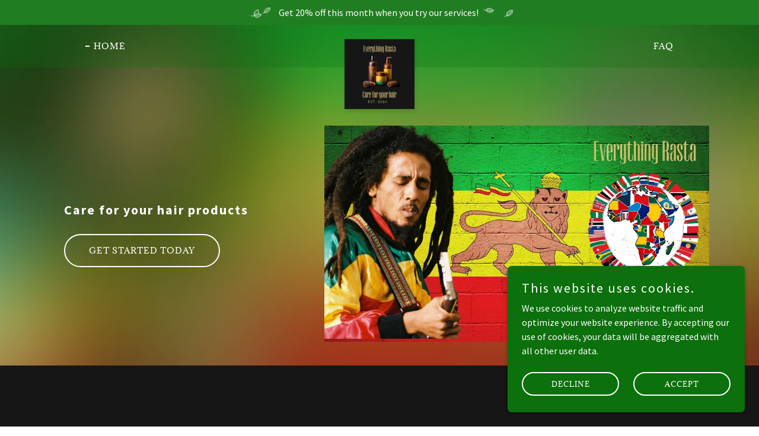

--- FILE ---
content_type: text/html;charset=utf-8
request_url: https://africanattire.fashion/?attachment_id=494
body_size: 22748
content:
<!DOCTYPE html><html lang="en-PH"><head><link rel="icon" href="//img1.wsimg.com/isteam/ip/0867ee47-1d66-4d5d-9c44-a261ffa862e8/favicon/a122e767-9c1d-4e70-8a94-a91b5a09804a.png/:/rs=w:16,h:16,m" sizes="16x16"/><link rel="icon" href="//img1.wsimg.com/isteam/ip/0867ee47-1d66-4d5d-9c44-a261ffa862e8/favicon/a122e767-9c1d-4e70-8a94-a91b5a09804a.png/:/rs=w:24,h:24,m" sizes="24x24"/><link rel="icon" href="//img1.wsimg.com/isteam/ip/0867ee47-1d66-4d5d-9c44-a261ffa862e8/favicon/a122e767-9c1d-4e70-8a94-a91b5a09804a.png/:/rs=w:32,h:32,m" sizes="32x32"/><link rel="icon" href="//img1.wsimg.com/isteam/ip/0867ee47-1d66-4d5d-9c44-a261ffa862e8/favicon/a122e767-9c1d-4e70-8a94-a91b5a09804a.png/:/rs=w:48,h:48,m" sizes="48x48"/><link rel="icon" href="//img1.wsimg.com/isteam/ip/0867ee47-1d66-4d5d-9c44-a261ffa862e8/favicon/a122e767-9c1d-4e70-8a94-a91b5a09804a.png/:/rs=w:64,h:64,m" sizes="64x64"/><meta charSet="utf-8"/><meta http-equiv="X-UA-Compatible" content="IE=edge"/><meta name="viewport" content="width=device-width, initial-scale=1"/><title>everythingrasta.com</title><meta name="author" content="everythingrasta.com"/><meta name="generator" content="Starfield Technologies; Go Daddy Website Builder 8.0.0000"/><link rel="manifest" href="/manifest.webmanifest"/><link rel="apple-touch-icon" sizes="57x57" href="//img1.wsimg.com/isteam/ip/0867ee47-1d66-4d5d-9c44-a261ffa862e8/3-ef03ca8.png/:/rs=w:57,h:57,m"/><link rel="apple-touch-icon" sizes="60x60" href="//img1.wsimg.com/isteam/ip/0867ee47-1d66-4d5d-9c44-a261ffa862e8/3-ef03ca8.png/:/rs=w:60,h:60,m"/><link rel="apple-touch-icon" sizes="72x72" href="//img1.wsimg.com/isteam/ip/0867ee47-1d66-4d5d-9c44-a261ffa862e8/3-ef03ca8.png/:/rs=w:72,h:72,m"/><link rel="apple-touch-icon" sizes="114x114" href="//img1.wsimg.com/isteam/ip/0867ee47-1d66-4d5d-9c44-a261ffa862e8/3-ef03ca8.png/:/rs=w:114,h:114,m"/><link rel="apple-touch-icon" sizes="120x120" href="//img1.wsimg.com/isteam/ip/0867ee47-1d66-4d5d-9c44-a261ffa862e8/3-ef03ca8.png/:/rs=w:120,h:120,m"/><link rel="apple-touch-icon" sizes="144x144" href="//img1.wsimg.com/isteam/ip/0867ee47-1d66-4d5d-9c44-a261ffa862e8/3-ef03ca8.png/:/rs=w:144,h:144,m"/><link rel="apple-touch-icon" sizes="152x152" href="//img1.wsimg.com/isteam/ip/0867ee47-1d66-4d5d-9c44-a261ffa862e8/3-ef03ca8.png/:/rs=w:152,h:152,m"/><link rel="apple-touch-icon" sizes="180x180" href="//img1.wsimg.com/isteam/ip/0867ee47-1d66-4d5d-9c44-a261ffa862e8/3-ef03ca8.png/:/rs=w:180,h:180,m"/><meta property="og:url" content="https://africanattire.fashion/"/>
<meta property="og:site_name" content="everythingrasta.com"/>
<meta property="og:title" content="everythingrasta.com"/>
<meta property="og:description" content="Care for your hair products"/>
<meta property="og:type" content="website"/>
<meta property="og:image" content="https://img1.wsimg.com/isteam/ip/0867ee47-1d66-4d5d-9c44-a261ffa862e8/9.png"/>
<meta property="og:locale" content="en_PH"/>
<meta name="twitter:card" content="summary"/>
<meta name="twitter:title" content="everythingrasta.com"/>
<meta name="twitter:description" content="Care for your hair products"/>
<meta name="twitter:image" content="https://img1.wsimg.com/isteam/ip/0867ee47-1d66-4d5d-9c44-a261ffa862e8/9.png"/>
<meta name="twitter:image:alt" content="everythingrasta.com"/>
<meta name="theme-color" content="#0c700c"/><style data-inline-fonts>/* latin */
@font-face {
  font-family: 'Adamina';
  font-style: normal;
  font-weight: 400;
  font-display: swap;
  src: url(https://img1.wsimg.com/gfonts/s/adamina/v22/j8_r6-DH1bjoc-dwi-3UEA.woff2) format('woff2');
  unicode-range: U+0000-00FF, U+0131, U+0152-0153, U+02BB-02BC, U+02C6, U+02DA, U+02DC, U+0304, U+0308, U+0329, U+2000-206F, U+20AC, U+2122, U+2191, U+2193, U+2212, U+2215, U+FEFF, U+FFFD;
}

/* cyrillic-ext */
@font-face {
  font-family: 'Source Sans Pro';
  font-style: italic;
  font-weight: 300;
  font-display: swap;
  src: url(https://img1.wsimg.com/gfonts/s/sourcesanspro/v23/6xKwdSBYKcSV-LCoeQqfX1RYOo3qPZZMkidh18Smxg.woff2) format('woff2');
  unicode-range: U+0460-052F, U+1C80-1C8A, U+20B4, U+2DE0-2DFF, U+A640-A69F, U+FE2E-FE2F;
}
/* cyrillic */
@font-face {
  font-family: 'Source Sans Pro';
  font-style: italic;
  font-weight: 300;
  font-display: swap;
  src: url(https://img1.wsimg.com/gfonts/s/sourcesanspro/v23/6xKwdSBYKcSV-LCoeQqfX1RYOo3qPZZMkido18Smxg.woff2) format('woff2');
  unicode-range: U+0301, U+0400-045F, U+0490-0491, U+04B0-04B1, U+2116;
}
/* greek-ext */
@font-face {
  font-family: 'Source Sans Pro';
  font-style: italic;
  font-weight: 300;
  font-display: swap;
  src: url(https://img1.wsimg.com/gfonts/s/sourcesanspro/v23/6xKwdSBYKcSV-LCoeQqfX1RYOo3qPZZMkidg18Smxg.woff2) format('woff2');
  unicode-range: U+1F00-1FFF;
}
/* greek */
@font-face {
  font-family: 'Source Sans Pro';
  font-style: italic;
  font-weight: 300;
  font-display: swap;
  src: url(https://img1.wsimg.com/gfonts/s/sourcesanspro/v23/6xKwdSBYKcSV-LCoeQqfX1RYOo3qPZZMkidv18Smxg.woff2) format('woff2');
  unicode-range: U+0370-0377, U+037A-037F, U+0384-038A, U+038C, U+038E-03A1, U+03A3-03FF;
}
/* vietnamese */
@font-face {
  font-family: 'Source Sans Pro';
  font-style: italic;
  font-weight: 300;
  font-display: swap;
  src: url(https://img1.wsimg.com/gfonts/s/sourcesanspro/v23/6xKwdSBYKcSV-LCoeQqfX1RYOo3qPZZMkidj18Smxg.woff2) format('woff2');
  unicode-range: U+0102-0103, U+0110-0111, U+0128-0129, U+0168-0169, U+01A0-01A1, U+01AF-01B0, U+0300-0301, U+0303-0304, U+0308-0309, U+0323, U+0329, U+1EA0-1EF9, U+20AB;
}
/* latin-ext */
@font-face {
  font-family: 'Source Sans Pro';
  font-style: italic;
  font-weight: 300;
  font-display: swap;
  src: url(https://img1.wsimg.com/gfonts/s/sourcesanspro/v23/6xKwdSBYKcSV-LCoeQqfX1RYOo3qPZZMkidi18Smxg.woff2) format('woff2');
  unicode-range: U+0100-02BA, U+02BD-02C5, U+02C7-02CC, U+02CE-02D7, U+02DD-02FF, U+0304, U+0308, U+0329, U+1D00-1DBF, U+1E00-1E9F, U+1EF2-1EFF, U+2020, U+20A0-20AB, U+20AD-20C0, U+2113, U+2C60-2C7F, U+A720-A7FF;
}
/* latin */
@font-face {
  font-family: 'Source Sans Pro';
  font-style: italic;
  font-weight: 300;
  font-display: swap;
  src: url(https://img1.wsimg.com/gfonts/s/sourcesanspro/v23/6xKwdSBYKcSV-LCoeQqfX1RYOo3qPZZMkids18Q.woff2) format('woff2');
  unicode-range: U+0000-00FF, U+0131, U+0152-0153, U+02BB-02BC, U+02C6, U+02DA, U+02DC, U+0304, U+0308, U+0329, U+2000-206F, U+20AC, U+2122, U+2191, U+2193, U+2212, U+2215, U+FEFF, U+FFFD;
}
/* cyrillic-ext */
@font-face {
  font-family: 'Source Sans Pro';
  font-style: italic;
  font-weight: 400;
  font-display: swap;
  src: url(https://img1.wsimg.com/gfonts/s/sourcesanspro/v23/6xK1dSBYKcSV-LCoeQqfX1RYOo3qPZ7qsDJT9g.woff2) format('woff2');
  unicode-range: U+0460-052F, U+1C80-1C8A, U+20B4, U+2DE0-2DFF, U+A640-A69F, U+FE2E-FE2F;
}
/* cyrillic */
@font-face {
  font-family: 'Source Sans Pro';
  font-style: italic;
  font-weight: 400;
  font-display: swap;
  src: url(https://img1.wsimg.com/gfonts/s/sourcesanspro/v23/6xK1dSBYKcSV-LCoeQqfX1RYOo3qPZ7jsDJT9g.woff2) format('woff2');
  unicode-range: U+0301, U+0400-045F, U+0490-0491, U+04B0-04B1, U+2116;
}
/* greek-ext */
@font-face {
  font-family: 'Source Sans Pro';
  font-style: italic;
  font-weight: 400;
  font-display: swap;
  src: url(https://img1.wsimg.com/gfonts/s/sourcesanspro/v23/6xK1dSBYKcSV-LCoeQqfX1RYOo3qPZ7rsDJT9g.woff2) format('woff2');
  unicode-range: U+1F00-1FFF;
}
/* greek */
@font-face {
  font-family: 'Source Sans Pro';
  font-style: italic;
  font-weight: 400;
  font-display: swap;
  src: url(https://img1.wsimg.com/gfonts/s/sourcesanspro/v23/6xK1dSBYKcSV-LCoeQqfX1RYOo3qPZ7ksDJT9g.woff2) format('woff2');
  unicode-range: U+0370-0377, U+037A-037F, U+0384-038A, U+038C, U+038E-03A1, U+03A3-03FF;
}
/* vietnamese */
@font-face {
  font-family: 'Source Sans Pro';
  font-style: italic;
  font-weight: 400;
  font-display: swap;
  src: url(https://img1.wsimg.com/gfonts/s/sourcesanspro/v23/6xK1dSBYKcSV-LCoeQqfX1RYOo3qPZ7osDJT9g.woff2) format('woff2');
  unicode-range: U+0102-0103, U+0110-0111, U+0128-0129, U+0168-0169, U+01A0-01A1, U+01AF-01B0, U+0300-0301, U+0303-0304, U+0308-0309, U+0323, U+0329, U+1EA0-1EF9, U+20AB;
}
/* latin-ext */
@font-face {
  font-family: 'Source Sans Pro';
  font-style: italic;
  font-weight: 400;
  font-display: swap;
  src: url(https://img1.wsimg.com/gfonts/s/sourcesanspro/v23/6xK1dSBYKcSV-LCoeQqfX1RYOo3qPZ7psDJT9g.woff2) format('woff2');
  unicode-range: U+0100-02BA, U+02BD-02C5, U+02C7-02CC, U+02CE-02D7, U+02DD-02FF, U+0304, U+0308, U+0329, U+1D00-1DBF, U+1E00-1E9F, U+1EF2-1EFF, U+2020, U+20A0-20AB, U+20AD-20C0, U+2113, U+2C60-2C7F, U+A720-A7FF;
}
/* latin */
@font-face {
  font-family: 'Source Sans Pro';
  font-style: italic;
  font-weight: 400;
  font-display: swap;
  src: url(https://img1.wsimg.com/gfonts/s/sourcesanspro/v23/6xK1dSBYKcSV-LCoeQqfX1RYOo3qPZ7nsDI.woff2) format('woff2');
  unicode-range: U+0000-00FF, U+0131, U+0152-0153, U+02BB-02BC, U+02C6, U+02DA, U+02DC, U+0304, U+0308, U+0329, U+2000-206F, U+20AC, U+2122, U+2191, U+2193, U+2212, U+2215, U+FEFF, U+FFFD;
}
/* cyrillic-ext */
@font-face {
  font-family: 'Source Sans Pro';
  font-style: italic;
  font-weight: 700;
  font-display: swap;
  src: url(https://img1.wsimg.com/gfonts/s/sourcesanspro/v23/6xKwdSBYKcSV-LCoeQqfX1RYOo3qPZZclSdh18Smxg.woff2) format('woff2');
  unicode-range: U+0460-052F, U+1C80-1C8A, U+20B4, U+2DE0-2DFF, U+A640-A69F, U+FE2E-FE2F;
}
/* cyrillic */
@font-face {
  font-family: 'Source Sans Pro';
  font-style: italic;
  font-weight: 700;
  font-display: swap;
  src: url(https://img1.wsimg.com/gfonts/s/sourcesanspro/v23/6xKwdSBYKcSV-LCoeQqfX1RYOo3qPZZclSdo18Smxg.woff2) format('woff2');
  unicode-range: U+0301, U+0400-045F, U+0490-0491, U+04B0-04B1, U+2116;
}
/* greek-ext */
@font-face {
  font-family: 'Source Sans Pro';
  font-style: italic;
  font-weight: 700;
  font-display: swap;
  src: url(https://img1.wsimg.com/gfonts/s/sourcesanspro/v23/6xKwdSBYKcSV-LCoeQqfX1RYOo3qPZZclSdg18Smxg.woff2) format('woff2');
  unicode-range: U+1F00-1FFF;
}
/* greek */
@font-face {
  font-family: 'Source Sans Pro';
  font-style: italic;
  font-weight: 700;
  font-display: swap;
  src: url(https://img1.wsimg.com/gfonts/s/sourcesanspro/v23/6xKwdSBYKcSV-LCoeQqfX1RYOo3qPZZclSdv18Smxg.woff2) format('woff2');
  unicode-range: U+0370-0377, U+037A-037F, U+0384-038A, U+038C, U+038E-03A1, U+03A3-03FF;
}
/* vietnamese */
@font-face {
  font-family: 'Source Sans Pro';
  font-style: italic;
  font-weight: 700;
  font-display: swap;
  src: url(https://img1.wsimg.com/gfonts/s/sourcesanspro/v23/6xKwdSBYKcSV-LCoeQqfX1RYOo3qPZZclSdj18Smxg.woff2) format('woff2');
  unicode-range: U+0102-0103, U+0110-0111, U+0128-0129, U+0168-0169, U+01A0-01A1, U+01AF-01B0, U+0300-0301, U+0303-0304, U+0308-0309, U+0323, U+0329, U+1EA0-1EF9, U+20AB;
}
/* latin-ext */
@font-face {
  font-family: 'Source Sans Pro';
  font-style: italic;
  font-weight: 700;
  font-display: swap;
  src: url(https://img1.wsimg.com/gfonts/s/sourcesanspro/v23/6xKwdSBYKcSV-LCoeQqfX1RYOo3qPZZclSdi18Smxg.woff2) format('woff2');
  unicode-range: U+0100-02BA, U+02BD-02C5, U+02C7-02CC, U+02CE-02D7, U+02DD-02FF, U+0304, U+0308, U+0329, U+1D00-1DBF, U+1E00-1E9F, U+1EF2-1EFF, U+2020, U+20A0-20AB, U+20AD-20C0, U+2113, U+2C60-2C7F, U+A720-A7FF;
}
/* latin */
@font-face {
  font-family: 'Source Sans Pro';
  font-style: italic;
  font-weight: 700;
  font-display: swap;
  src: url(https://img1.wsimg.com/gfonts/s/sourcesanspro/v23/6xKwdSBYKcSV-LCoeQqfX1RYOo3qPZZclSds18Q.woff2) format('woff2');
  unicode-range: U+0000-00FF, U+0131, U+0152-0153, U+02BB-02BC, U+02C6, U+02DA, U+02DC, U+0304, U+0308, U+0329, U+2000-206F, U+20AC, U+2122, U+2191, U+2193, U+2212, U+2215, U+FEFF, U+FFFD;
}
/* cyrillic-ext */
@font-face {
  font-family: 'Source Sans Pro';
  font-style: normal;
  font-weight: 300;
  font-display: swap;
  src: url(https://img1.wsimg.com/gfonts/s/sourcesanspro/v23/6xKydSBYKcSV-LCoeQqfX1RYOo3ik4zwmhduz8A.woff2) format('woff2');
  unicode-range: U+0460-052F, U+1C80-1C8A, U+20B4, U+2DE0-2DFF, U+A640-A69F, U+FE2E-FE2F;
}
/* cyrillic */
@font-face {
  font-family: 'Source Sans Pro';
  font-style: normal;
  font-weight: 300;
  font-display: swap;
  src: url(https://img1.wsimg.com/gfonts/s/sourcesanspro/v23/6xKydSBYKcSV-LCoeQqfX1RYOo3ik4zwkxduz8A.woff2) format('woff2');
  unicode-range: U+0301, U+0400-045F, U+0490-0491, U+04B0-04B1, U+2116;
}
/* greek-ext */
@font-face {
  font-family: 'Source Sans Pro';
  font-style: normal;
  font-weight: 300;
  font-display: swap;
  src: url(https://img1.wsimg.com/gfonts/s/sourcesanspro/v23/6xKydSBYKcSV-LCoeQqfX1RYOo3ik4zwmxduz8A.woff2) format('woff2');
  unicode-range: U+1F00-1FFF;
}
/* greek */
@font-face {
  font-family: 'Source Sans Pro';
  font-style: normal;
  font-weight: 300;
  font-display: swap;
  src: url(https://img1.wsimg.com/gfonts/s/sourcesanspro/v23/6xKydSBYKcSV-LCoeQqfX1RYOo3ik4zwlBduz8A.woff2) format('woff2');
  unicode-range: U+0370-0377, U+037A-037F, U+0384-038A, U+038C, U+038E-03A1, U+03A3-03FF;
}
/* vietnamese */
@font-face {
  font-family: 'Source Sans Pro';
  font-style: normal;
  font-weight: 300;
  font-display: swap;
  src: url(https://img1.wsimg.com/gfonts/s/sourcesanspro/v23/6xKydSBYKcSV-LCoeQqfX1RYOo3ik4zwmBduz8A.woff2) format('woff2');
  unicode-range: U+0102-0103, U+0110-0111, U+0128-0129, U+0168-0169, U+01A0-01A1, U+01AF-01B0, U+0300-0301, U+0303-0304, U+0308-0309, U+0323, U+0329, U+1EA0-1EF9, U+20AB;
}
/* latin-ext */
@font-face {
  font-family: 'Source Sans Pro';
  font-style: normal;
  font-weight: 300;
  font-display: swap;
  src: url(https://img1.wsimg.com/gfonts/s/sourcesanspro/v23/6xKydSBYKcSV-LCoeQqfX1RYOo3ik4zwmRduz8A.woff2) format('woff2');
  unicode-range: U+0100-02BA, U+02BD-02C5, U+02C7-02CC, U+02CE-02D7, U+02DD-02FF, U+0304, U+0308, U+0329, U+1D00-1DBF, U+1E00-1E9F, U+1EF2-1EFF, U+2020, U+20A0-20AB, U+20AD-20C0, U+2113, U+2C60-2C7F, U+A720-A7FF;
}
/* latin */
@font-face {
  font-family: 'Source Sans Pro';
  font-style: normal;
  font-weight: 300;
  font-display: swap;
  src: url(https://img1.wsimg.com/gfonts/s/sourcesanspro/v23/6xKydSBYKcSV-LCoeQqfX1RYOo3ik4zwlxdu.woff2) format('woff2');
  unicode-range: U+0000-00FF, U+0131, U+0152-0153, U+02BB-02BC, U+02C6, U+02DA, U+02DC, U+0304, U+0308, U+0329, U+2000-206F, U+20AC, U+2122, U+2191, U+2193, U+2212, U+2215, U+FEFF, U+FFFD;
}
/* cyrillic-ext */
@font-face {
  font-family: 'Source Sans Pro';
  font-style: normal;
  font-weight: 400;
  font-display: swap;
  src: url(https://img1.wsimg.com/gfonts/s/sourcesanspro/v23/6xK3dSBYKcSV-LCoeQqfX1RYOo3qNa7lqDY.woff2) format('woff2');
  unicode-range: U+0460-052F, U+1C80-1C8A, U+20B4, U+2DE0-2DFF, U+A640-A69F, U+FE2E-FE2F;
}
/* cyrillic */
@font-face {
  font-family: 'Source Sans Pro';
  font-style: normal;
  font-weight: 400;
  font-display: swap;
  src: url(https://img1.wsimg.com/gfonts/s/sourcesanspro/v23/6xK3dSBYKcSV-LCoeQqfX1RYOo3qPK7lqDY.woff2) format('woff2');
  unicode-range: U+0301, U+0400-045F, U+0490-0491, U+04B0-04B1, U+2116;
}
/* greek-ext */
@font-face {
  font-family: 'Source Sans Pro';
  font-style: normal;
  font-weight: 400;
  font-display: swap;
  src: url(https://img1.wsimg.com/gfonts/s/sourcesanspro/v23/6xK3dSBYKcSV-LCoeQqfX1RYOo3qNK7lqDY.woff2) format('woff2');
  unicode-range: U+1F00-1FFF;
}
/* greek */
@font-face {
  font-family: 'Source Sans Pro';
  font-style: normal;
  font-weight: 400;
  font-display: swap;
  src: url(https://img1.wsimg.com/gfonts/s/sourcesanspro/v23/6xK3dSBYKcSV-LCoeQqfX1RYOo3qO67lqDY.woff2) format('woff2');
  unicode-range: U+0370-0377, U+037A-037F, U+0384-038A, U+038C, U+038E-03A1, U+03A3-03FF;
}
/* vietnamese */
@font-face {
  font-family: 'Source Sans Pro';
  font-style: normal;
  font-weight: 400;
  font-display: swap;
  src: url(https://img1.wsimg.com/gfonts/s/sourcesanspro/v23/6xK3dSBYKcSV-LCoeQqfX1RYOo3qN67lqDY.woff2) format('woff2');
  unicode-range: U+0102-0103, U+0110-0111, U+0128-0129, U+0168-0169, U+01A0-01A1, U+01AF-01B0, U+0300-0301, U+0303-0304, U+0308-0309, U+0323, U+0329, U+1EA0-1EF9, U+20AB;
}
/* latin-ext */
@font-face {
  font-family: 'Source Sans Pro';
  font-style: normal;
  font-weight: 400;
  font-display: swap;
  src: url(https://img1.wsimg.com/gfonts/s/sourcesanspro/v23/6xK3dSBYKcSV-LCoeQqfX1RYOo3qNq7lqDY.woff2) format('woff2');
  unicode-range: U+0100-02BA, U+02BD-02C5, U+02C7-02CC, U+02CE-02D7, U+02DD-02FF, U+0304, U+0308, U+0329, U+1D00-1DBF, U+1E00-1E9F, U+1EF2-1EFF, U+2020, U+20A0-20AB, U+20AD-20C0, U+2113, U+2C60-2C7F, U+A720-A7FF;
}
/* latin */
@font-face {
  font-family: 'Source Sans Pro';
  font-style: normal;
  font-weight: 400;
  font-display: swap;
  src: url(https://img1.wsimg.com/gfonts/s/sourcesanspro/v23/6xK3dSBYKcSV-LCoeQqfX1RYOo3qOK7l.woff2) format('woff2');
  unicode-range: U+0000-00FF, U+0131, U+0152-0153, U+02BB-02BC, U+02C6, U+02DA, U+02DC, U+0304, U+0308, U+0329, U+2000-206F, U+20AC, U+2122, U+2191, U+2193, U+2212, U+2215, U+FEFF, U+FFFD;
}
/* cyrillic-ext */
@font-face {
  font-family: 'Source Sans Pro';
  font-style: normal;
  font-weight: 700;
  font-display: swap;
  src: url(https://img1.wsimg.com/gfonts/s/sourcesanspro/v23/6xKydSBYKcSV-LCoeQqfX1RYOo3ig4vwmhduz8A.woff2) format('woff2');
  unicode-range: U+0460-052F, U+1C80-1C8A, U+20B4, U+2DE0-2DFF, U+A640-A69F, U+FE2E-FE2F;
}
/* cyrillic */
@font-face {
  font-family: 'Source Sans Pro';
  font-style: normal;
  font-weight: 700;
  font-display: swap;
  src: url(https://img1.wsimg.com/gfonts/s/sourcesanspro/v23/6xKydSBYKcSV-LCoeQqfX1RYOo3ig4vwkxduz8A.woff2) format('woff2');
  unicode-range: U+0301, U+0400-045F, U+0490-0491, U+04B0-04B1, U+2116;
}
/* greek-ext */
@font-face {
  font-family: 'Source Sans Pro';
  font-style: normal;
  font-weight: 700;
  font-display: swap;
  src: url(https://img1.wsimg.com/gfonts/s/sourcesanspro/v23/6xKydSBYKcSV-LCoeQqfX1RYOo3ig4vwmxduz8A.woff2) format('woff2');
  unicode-range: U+1F00-1FFF;
}
/* greek */
@font-face {
  font-family: 'Source Sans Pro';
  font-style: normal;
  font-weight: 700;
  font-display: swap;
  src: url(https://img1.wsimg.com/gfonts/s/sourcesanspro/v23/6xKydSBYKcSV-LCoeQqfX1RYOo3ig4vwlBduz8A.woff2) format('woff2');
  unicode-range: U+0370-0377, U+037A-037F, U+0384-038A, U+038C, U+038E-03A1, U+03A3-03FF;
}
/* vietnamese */
@font-face {
  font-family: 'Source Sans Pro';
  font-style: normal;
  font-weight: 700;
  font-display: swap;
  src: url(https://img1.wsimg.com/gfonts/s/sourcesanspro/v23/6xKydSBYKcSV-LCoeQqfX1RYOo3ig4vwmBduz8A.woff2) format('woff2');
  unicode-range: U+0102-0103, U+0110-0111, U+0128-0129, U+0168-0169, U+01A0-01A1, U+01AF-01B0, U+0300-0301, U+0303-0304, U+0308-0309, U+0323, U+0329, U+1EA0-1EF9, U+20AB;
}
/* latin-ext */
@font-face {
  font-family: 'Source Sans Pro';
  font-style: normal;
  font-weight: 700;
  font-display: swap;
  src: url(https://img1.wsimg.com/gfonts/s/sourcesanspro/v23/6xKydSBYKcSV-LCoeQqfX1RYOo3ig4vwmRduz8A.woff2) format('woff2');
  unicode-range: U+0100-02BA, U+02BD-02C5, U+02C7-02CC, U+02CE-02D7, U+02DD-02FF, U+0304, U+0308, U+0329, U+1D00-1DBF, U+1E00-1E9F, U+1EF2-1EFF, U+2020, U+20A0-20AB, U+20AD-20C0, U+2113, U+2C60-2C7F, U+A720-A7FF;
}
/* latin */
@font-face {
  font-family: 'Source Sans Pro';
  font-style: normal;
  font-weight: 700;
  font-display: swap;
  src: url(https://img1.wsimg.com/gfonts/s/sourcesanspro/v23/6xKydSBYKcSV-LCoeQqfX1RYOo3ig4vwlxdu.woff2) format('woff2');
  unicode-range: U+0000-00FF, U+0131, U+0152-0153, U+02BB-02BC, U+02C6, U+02DA, U+02DC, U+0304, U+0308, U+0329, U+2000-206F, U+20AC, U+2122, U+2191, U+2193, U+2212, U+2215, U+FEFF, U+FFFD;
}

/* cyrillic-ext */
@font-face {
  font-family: 'Montserrat';
  font-style: normal;
  font-weight: 600;
  font-display: swap;
  src: url(https://img1.wsimg.com/gfonts/s/montserrat/v31/JTUSjIg1_i6t8kCHKm459WRhyzbi.woff2) format('woff2');
  unicode-range: U+0460-052F, U+1C80-1C8A, U+20B4, U+2DE0-2DFF, U+A640-A69F, U+FE2E-FE2F;
}
/* cyrillic */
@font-face {
  font-family: 'Montserrat';
  font-style: normal;
  font-weight: 600;
  font-display: swap;
  src: url(https://img1.wsimg.com/gfonts/s/montserrat/v31/JTUSjIg1_i6t8kCHKm459W1hyzbi.woff2) format('woff2');
  unicode-range: U+0301, U+0400-045F, U+0490-0491, U+04B0-04B1, U+2116;
}
/* vietnamese */
@font-face {
  font-family: 'Montserrat';
  font-style: normal;
  font-weight: 600;
  font-display: swap;
  src: url(https://img1.wsimg.com/gfonts/s/montserrat/v31/JTUSjIg1_i6t8kCHKm459WZhyzbi.woff2) format('woff2');
  unicode-range: U+0102-0103, U+0110-0111, U+0128-0129, U+0168-0169, U+01A0-01A1, U+01AF-01B0, U+0300-0301, U+0303-0304, U+0308-0309, U+0323, U+0329, U+1EA0-1EF9, U+20AB;
}
/* latin-ext */
@font-face {
  font-family: 'Montserrat';
  font-style: normal;
  font-weight: 600;
  font-display: swap;
  src: url(https://img1.wsimg.com/gfonts/s/montserrat/v31/JTUSjIg1_i6t8kCHKm459Wdhyzbi.woff2) format('woff2');
  unicode-range: U+0100-02BA, U+02BD-02C5, U+02C7-02CC, U+02CE-02D7, U+02DD-02FF, U+0304, U+0308, U+0329, U+1D00-1DBF, U+1E00-1E9F, U+1EF2-1EFF, U+2020, U+20A0-20AB, U+20AD-20C0, U+2113, U+2C60-2C7F, U+A720-A7FF;
}
/* latin */
@font-face {
  font-family: 'Montserrat';
  font-style: normal;
  font-weight: 600;
  font-display: swap;
  src: url(https://img1.wsimg.com/gfonts/s/montserrat/v31/JTUSjIg1_i6t8kCHKm459Wlhyw.woff2) format('woff2');
  unicode-range: U+0000-00FF, U+0131, U+0152-0153, U+02BB-02BC, U+02C6, U+02DA, U+02DC, U+0304, U+0308, U+0329, U+2000-206F, U+20AC, U+2122, U+2191, U+2193, U+2212, U+2215, U+FEFF, U+FFFD;
}
/* cyrillic-ext */
@font-face {
  font-family: 'Montserrat';
  font-style: normal;
  font-weight: 700;
  font-display: swap;
  src: url(https://img1.wsimg.com/gfonts/s/montserrat/v31/JTUSjIg1_i6t8kCHKm459WRhyzbi.woff2) format('woff2');
  unicode-range: U+0460-052F, U+1C80-1C8A, U+20B4, U+2DE0-2DFF, U+A640-A69F, U+FE2E-FE2F;
}
/* cyrillic */
@font-face {
  font-family: 'Montserrat';
  font-style: normal;
  font-weight: 700;
  font-display: swap;
  src: url(https://img1.wsimg.com/gfonts/s/montserrat/v31/JTUSjIg1_i6t8kCHKm459W1hyzbi.woff2) format('woff2');
  unicode-range: U+0301, U+0400-045F, U+0490-0491, U+04B0-04B1, U+2116;
}
/* vietnamese */
@font-face {
  font-family: 'Montserrat';
  font-style: normal;
  font-weight: 700;
  font-display: swap;
  src: url(https://img1.wsimg.com/gfonts/s/montserrat/v31/JTUSjIg1_i6t8kCHKm459WZhyzbi.woff2) format('woff2');
  unicode-range: U+0102-0103, U+0110-0111, U+0128-0129, U+0168-0169, U+01A0-01A1, U+01AF-01B0, U+0300-0301, U+0303-0304, U+0308-0309, U+0323, U+0329, U+1EA0-1EF9, U+20AB;
}
/* latin-ext */
@font-face {
  font-family: 'Montserrat';
  font-style: normal;
  font-weight: 700;
  font-display: swap;
  src: url(https://img1.wsimg.com/gfonts/s/montserrat/v31/JTUSjIg1_i6t8kCHKm459Wdhyzbi.woff2) format('woff2');
  unicode-range: U+0100-02BA, U+02BD-02C5, U+02C7-02CC, U+02CE-02D7, U+02DD-02FF, U+0304, U+0308, U+0329, U+1D00-1DBF, U+1E00-1E9F, U+1EF2-1EFF, U+2020, U+20A0-20AB, U+20AD-20C0, U+2113, U+2C60-2C7F, U+A720-A7FF;
}
/* latin */
@font-face {
  font-family: 'Montserrat';
  font-style: normal;
  font-weight: 700;
  font-display: swap;
  src: url(https://img1.wsimg.com/gfonts/s/montserrat/v31/JTUSjIg1_i6t8kCHKm459Wlhyw.woff2) format('woff2');
  unicode-range: U+0000-00FF, U+0131, U+0152-0153, U+02BB-02BC, U+02C6, U+02DA, U+02DC, U+0304, U+0308, U+0329, U+2000-206F, U+20AC, U+2122, U+2191, U+2193, U+2212, U+2215, U+FEFF, U+FFFD;
}
</style><style>.x{-ms-text-size-adjust:100%;-webkit-text-size-adjust:100%;-webkit-tap-highlight-color:rgba(0,0,0,0);margin:0;box-sizing:border-box}.x *,.x :after,.x :before{box-sizing:inherit}.x-el a[href^="mailto:"]:not(.x-el),.x-el a[href^="tel:"]:not(.x-el){color:inherit;font-size:inherit;text-decoration:inherit}.x-el-article,.x-el-aside,.x-el-details,.x-el-figcaption,.x-el-figure,.x-el-footer,.x-el-header,.x-el-hgroup,.x-el-main,.x-el-menu,.x-el-nav,.x-el-section,.x-el-summary{display:block}.x-el-audio,.x-el-canvas,.x-el-progress,.x-el-video{display:inline-block;vertical-align:baseline}.x-el-audio:not([controls]){display:none;height:0}.x-el-template{display:none}.x-el-a{background-color:transparent;color:inherit}.x-el-a:active,.x-el-a:hover{outline:0}.x-el-abbr[title]{border-bottom:1px dotted}.x-el-b,.x-el-strong{font-weight:700}.x-el-dfn{font-style:italic}.x-el-mark{background:#ff0;color:#000}.x-el-small{font-size:80%}.x-el-sub,.x-el-sup{font-size:75%;line-height:0;position:relative;vertical-align:baseline}.x-el-sup{top:-.5em}.x-el-sub{bottom:-.25em}.x-el-img{vertical-align:middle;border:0}.x-el-svg:not(:root){overflow:hidden}.x-el-figure{margin:0}.x-el-hr{box-sizing:content-box;height:0}.x-el-pre{overflow:auto}.x-el-code,.x-el-kbd,.x-el-pre,.x-el-samp{font-family:monospace,monospace;font-size:1em}.x-el-button,.x-el-input,.x-el-optgroup,.x-el-select,.x-el-textarea{color:inherit;font:inherit;margin:0}.x-el-button{overflow:visible}.x-el-button,.x-el-select{text-transform:none}.x-el-button,.x-el-input[type=button],.x-el-input[type=reset],.x-el-input[type=submit]{-webkit-appearance:button;cursor:pointer}.x-el-button[disabled],.x-el-input[disabled]{cursor:default}.x-el-button::-moz-focus-inner,.x-el-input::-moz-focus-inner{border:0;padding:0}.x-el-input{line-height:normal}.x-el-input[type=checkbox],.x-el-input[type=radio]{box-sizing:border-box;padding:0}.x-el-input[type=number]::-webkit-inner-spin-button,.x-el-input[type=number]::-webkit-outer-spin-button{height:auto}.x-el-input[type=search]{-webkit-appearance:textfield;box-sizing:content-box}.x-el-input[type=search]::-webkit-search-cancel-button,.x-el-input[type=search]::-webkit-search-decoration{-webkit-appearance:none}.x-el-textarea{border:0}.x-el-fieldset{border:1px solid silver;margin:0 2px;padding:.35em .625em .75em}.x-el-legend{border:0;padding:0}.x-el-textarea{overflow:auto}.x-el-optgroup{font-weight:700}.x-el-table{border-collapse:collapse;border-spacing:0}.x-el-td,.x-el-th{padding:0}.x{-webkit-font-smoothing:antialiased}.x-el-hr{border:0}.x-el-fieldset,.x-el-input,.x-el-select,.x-el-textarea{margin-top:0;margin-bottom:0}.x-el-fieldset,.x-el-input[type=email],.x-el-input[type=text],.x-el-textarea{width:100%}.x-el-input,.x-el-label{vertical-align:middle}.x-el-input{border-style:none;padding:.5em}.x-el-select:not([multiple]){vertical-align:middle}.x-el-textarea{line-height:1.75;padding:.5em}.x-el.d-none{display:none!important}.sideline-footer{margin-top:auto}.disable-scroll{touch-action:none;overflow:hidden;position:fixed;max-width:100vw}@keyframes loaderscale{0%{transform:scale(1);opacity:1}45%{transform:scale(.1);opacity:.7}80%{transform:scale(1);opacity:1}}.x-loader svg{display:inline-block}.x-loader svg:first-child{animation:loaderscale .75s cubic-bezier(.2,.68,.18,1.08) -.24s infinite}.x-loader svg:nth-child(2){animation:loaderscale .75s cubic-bezier(.2,.68,.18,1.08) -.12s infinite}.x-loader svg:nth-child(3){animation:loaderscale .75s cubic-bezier(.2,.68,.18,1.08) 0s infinite}.x-icon>svg{transition:transform .33s ease-in-out}.x-icon>svg.rotate-90{transform:rotate(-90deg)}.x-icon>svg.rotate90{transform:rotate(90deg)}.x-icon>svg.rotate-180{transform:rotate(-180deg)}.x-icon>svg.rotate180{transform:rotate(180deg)}.x-rt ol,.x-rt ul{text-align:left}.x-rt p{margin:0}.mte-inline-block{display:inline-block}@media only screen and (min-device-width:1025px){:root select,_::-webkit-full-page-media,_:future{font-family:sans-serif!important}}

</style>
<style>/*
Copyright (c) 2011, Cyreal (www.cyreal.org) with Reserved Font Name "Adamina"

This Font Software is licensed under the SIL Open Font License, Version 1.1.
This license is copied below, and is also available with a FAQ at: http://scripts.sil.org/OFL

—————————————————————————————-
SIL OPEN FONT LICENSE Version 1.1 - 26 February 2007
—————————————————————————————-
*/

/*
Copyright 2010, 2012, 2014 Adobe Systems Incorporated (http://www.adobe.com/), with Reserved Font Name Source.

This Font Software is licensed under the SIL Open Font License, Version 1.1.
This license is copied below, and is also available with a FAQ at: http://scripts.sil.org/OFL

—————————————————————————————-
SIL OPEN FONT LICENSE Version 1.1 - 26 February 2007
—————————————————————————————-
*/

/*
Copyright 2011 The Montserrat Project Authors (https://github.com/JulietaUla/Montserrat)

This Font Software is licensed under the SIL Open Font License, Version 1.1.
This license is copied below, and is also available with a FAQ at: http://scripts.sil.org/OFL

—————————————————————————————-
SIL OPEN FONT LICENSE Version 1.1 - 26 February 2007
—————————————————————————————-
*/
</style>
<style data-glamor="cxs-default-sheet">.x .c1-1{letter-spacing:normal}.x .c1-2{text-transform:none}.x .c1-3{background-color:rgb(255, 255, 255)}.x .c1-4{width:100%}.x .c1-5 > div{position:relative}.x .c1-6 > div{overflow:hidden}.x .c1-7 > div{margin-top:auto}.x .c1-8 > div{margin-right:auto}.x .c1-9 > div{margin-bottom:auto}.x .c1-a > div{margin-left:auto}.x .c1-b{font-family:'Source Sans Pro', arial, sans-serif}.x .c1-c{font-size:16px}.x .c1-h{background-color:rgb(12, 112, 12)}.x .c1-i{padding-top:100px}.x .c1-j{padding-bottom:100px}.x .c1-k{overflow:hidden}.x .c1-l{padding:0px !important}.x .c1-o{display:none}.x .c1-q{background-color:rgb(33, 125, 33)}.x .c1-r{padding-top:4px}.x .c1-s{padding-bottom:4px}.x .c1-t{position:relative}.x .c1-u{z-index:1}.x .c1-v{transition:all .5s}.x .c1-w{margin-left:auto}.x .c1-x{margin-right:auto}.x .c1-y{padding-left:24px}.x .c1-z{padding-right:24px}.x .c1-10{max-width:100%}.x .c1-11{display:flex}.x .c1-12{align-items:center}.x .c1-13{justify-content:center}.x .c1-1a{color:rgb(255, 255, 255)}.x .c1-1b{width:40px}.x .c1-1c{padding-right:4px}.x .c1-1d{animation:shiver 1s ease-in-out infinite alternate}.x .c1-1l{word-wrap:break-word}.x .c1-1m{overflow-wrap:break-word}.x .c1-1n{line-height:1.5}.x .c1-1o{margin-top:0}.x .c1-1p{margin-bottom:0}.x .c1-1q{text-wrap:pretty}.x .c1-1r{text-align:center}.x .c1-1s{font-weight:400}.x .c1-1t{width:50px}.x .c1-1u{max-height:18px}.x .c1-1v{animation:shiver 1s ease-in-out 0.5s infinite alternate}.x .c1-1w{flex-grow:1}.x .c1-1x{background-position:center}.x .c1-1y{background-size:auto, cover}.x .c1-1z{background-blend-mode:normal}.x .c1-20{background-repeat:no-repeat}.x .c1-21{text-shadow:none}.x .c1-29{padding-top:16px}.x .c1-2a{padding-bottom:16px}.x .c1-2b{background-color:rgba(12, 112, 12, 0.25)}.x .c1-2c{z-index:3}.x .c1-2h{flex-wrap:nowrap}.x .c1-2i{margin-right:0px}.x .c1-2j{margin-left:0px}.x .c1-2k{[object -object]:0px}.x .c1-2m{width:15%}.x .c1-2n{padding-right:0px}.x .c1-2o{padding-left:0px}.x .c1-2p{letter-spacing:inherit}.x .c1-2q{text-transform:inherit}.x .c1-2r{text-decoration:none}.x .c1-2s{cursor:pointer}.x .c1-2t{justify-content:flex-start}.x .c1-2u{border-top:0px}.x .c1-2v{border-right:0px}.x .c1-2w{border-bottom:0px}.x .c1-2x{border-left:0px}.x .c1-2y{font-weight:inherit}.x .c1-2z:hover{color:rgb(255, 255, 255)}.x .c1-30:active{color:rgb(255, 255, 255)}.x .c1-31{display:inline-block}.x .c1-32{vertical-align:top}.x .c1-33{padding-top:6px}.x .c1-34{padding-right:6px}.x .c1-35{padding-bottom:6px}.x .c1-36{padding-left:6px}.x .c1-37:hover{opacity:0.5}.x .c1-38{width:70%}.x .c1-39{padding-left:8px}.x .c1-3a{padding-right:8px}.x .c1-3b{letter-spacing:1px}.x .c1-3c{text-transform:uppercase}.x .c1-3d{font-family:'Adamina', serif}.x .c1-3e{font-size:14px}.x .c1-3m{display:inline}.x .c1-3n{width:auto}.x .c1-3o:hover{color:rgb(198, 198, 198)}.x .c1-3p{height:1em}.x .c1-3q{padding-top:0px}.x .c1-3r{padding-bottom:0px}.x .c1-3t{vertical-align:middle}.x .c1-3u{aspect-ratio:1 / 1}.x .c1-3v{object-fit:contain}.x .c1-3w{height:80px}.x .c1-3x{background-color:rgb(22, 22, 22)}.x .c1-3y{transition:max-height .5s}.x .c1-3z{box-shadow:1px 1px 3px rgba(0, 0, 0, 0.10)}.x .c1-40{padding-top:8px}.x .c1-41{padding-bottom:8px}.x .c1-42{border-radius:0px}.x .c1-4m{justify-content:flex-end}.x .c1-4n{box-sizing:border-box}.x .c1-4o{flex-direction:row}.x .c1-4q{flex-shrink:1}.x .c1-4r{flex-basis:0%}.x .c1-4s .nav-item.visible{padding-right:40px}.x .c1-4t .nav-item.visible{padding-left:0px}.x .c1-4u .last-visible-nav-item{padding-right:0 !important}.x .c1-4x{line-height:24px}.x .c1-4y{padding-left:32px}.x .c1-4z{white-space:nowrap}.x .c1-50{visibility:hidden}.x .c1-51:first-child{padding-left:0}.x .c1-52{display:block}.x .c1-53:before{content:""}.x .c1-54:before{margin-right:0.5em}.x .c1-55:before{display:inline-block}.x .c1-56:before{height:2px}.x .c1-57:before{width:0.5em}.x .c1-58:before{background-color:rgb(255, 255, 255)}.x .c1-59:before{transition:inherit}.x .c1-5a:before{vertical-align:middle}.x .c1-5b:before{opacity:1}.x .c1-5c:before{transform:translateY(-50%)}.x .c1-5d{margin-left:-6px}.x .c1-5e{margin-right:-6px}.x .c1-5f{margin-top:-6px}.x .c1-5g{margin-bottom:-6px}.x .c1-5h:before{height:1px}.x .c1-5i:before{opacity:0}.x .c1-5m{color:inherit}.x .c1-5n{transition:transform .33s ease-in-out}.x .c1-5o{transform:rotate(0deg)}.x .c1-5p{border-radius:4px}.x .c1-5q{box-shadow:0 3px 6px 3px rgba(0,0,0,0.24)}.x .c1-5r{padding-left:16px}.x .c1-5s{padding-right:16px}.x .c1-5t{position:absolute}.x .c1-5u{right:0px}.x .c1-5v{top:32px}.x .c1-5w{max-height:45vh}.x .c1-5x{overflow-y:auto}.x .c1-5y{z-index:1003}.x .c1-6e{text-align:left}.x .c1-6f:last-child{margin-bottom:0}.x .c1-6g{font-weight:700}.x .c1-6h{margin-top:8px}.x .c1-6i{margin-bottom:8px}.x .c1-6j{position:fixed}.x .c1-6k{top:0px}.x .c1-6l{height:100%}.x .c1-6m{z-index:10002}.x .c1-6n{padding-top:72px}.x .c1-6o{-webkit-overflow-scrolling:touch}.x .c1-6p{transform:translateX(-249vw)}.x .c1-6q{overscroll-behavior:contain}.x .c1-6r{box-shadow:0 2px 6px 0px rgba(0,0,0,0.2)}.x .c1-6s{transition:transform .3s ease-in-out}.x .c1-6t{flex-direction:column}.x .c1-6u{color:#737373}.x .c1-6v{line-height:1.3em}.x .c1-6w{font-style:normal}.x .c1-6x{top:15px}.x .c1-6y{right:10px}.x .c1-6z{font-size:28px}.x .c1-70:hover{color:#abb2b2}.x .c1-75{overflow-x:hidden}.x .c1-76{overscroll-behavior:none}.x .c1-77{-webkit-margin-before:0}.x .c1-78{-webkit-margin-after:0}.x .c1-79{-webkit-padding-start:0}.x .c1-7a{color:rgb(94, 94, 94)}.x .c1-7b{border-color:rgba(185, 185, 185, 0.5)}.x .c1-7c{border-bottom-width:0px}.x .c1-7d{border-bottom-style:solid}.x .c1-7e:last-child{border-bottom:0}.x .c1-7f{padding-top:25px}.x .c1-7g{padding-bottom:25px}.x .c1-7h{min-width:200px}.x .c1-7i{color:black}.x .c1-7j:active{color:rgb(12, 112, 12)}.x .c1-7l:before{background-color:rgb(119, 119, 119)}.x .c1-7m:before{position:absolute}.x .c1-7n:before{right:100%}.x .c1-7o:before{top:50%}.x .c1-7p{padding-top:56px}.x .c1-7s{flex-wrap:wrap}.x .c1-7t{flex-basis:auto}.x .c1-7u{order:1}.x .c1-80{padding-top:40px}.x .c1-81{padding-bottom:40px}.x .c1-88{letter-spacing:2px}.x .c1-89{margin-bottom:16px}.x .c1-8a > p{margin-top:0}.x .c1-8b > p{margin-right:0}.x .c1-8c > p{margin-bottom:0}.x .c1-8d > p{margin-left:0}.x .c1-8e{font-size:22px}.x .c1-8j{font-size:inherit !important}.x .c1-8k{line-height:inherit}.x .c1-8l{font-style:italic}.x .c1-8m{text-decoration:line-through}.x .c1-8n{text-decoration:underline}.x .c1-8o{column-gap:24px}.x .c1-8p{row-gap:24px}.x .c1-8q{justify-content:left}.x .c1-8s{transition-property:background-color}.x .c1-8t{transition-duration:.3s}.x .c1-8u{transition-timing-function:ease-in-out}.x .c1-8v{border-style:solid}.x .c1-8w{display:inline-flex}.x .c1-8x{padding-left:40px}.x .c1-8y{padding-right:40px}.x .c1-8z{min-height:56px}.x .c1-90{border-radius:48px}.x .c1-91{background-color:transparent}.x .c1-92{border-color:currentColor}.x .c1-93{border-top-width:2px}.x .c1-94{border-right-width:2px}.x .c1-95{border-bottom-width:2px}.x .c1-96{border-left-width:2px}.x .c1-97:hover{color:rgb(0, 0, 0)}.x .c1-98:hover{background-color:rgb(255, 255, 255)}.x .c1-99:hover{border-color:rgb(255, 255, 255)}.x .c1-9b{flex-basis:100%}.x .c1-9c{order:0}.x .c1-9f{border-width:0 !important}.x .c1-9g{margin-top:40px}.x .c1-9h{aspect-ratio:1.7786458333333333 / 1}.x .c1-9m{line-height:1.4}.x .c1-9n{margin-bottom:40px}.x .c1-9o{font-size:19px}.x .c1-9p{color:rgb(247, 247, 247)}.x .c1-9v{font-size:unset}.x .c1-9w{font-family:unset}.x .c1-9x{letter-spacing:unset}.x .c1-9y{text-transform:unset}.x .c1-9z{max-width:700px}.x .c1-a0{min-height:40px}.x .c1-a2{margin-top:16px}.x .c1-a3{color:white}.x .c1-a4{height:70px}.x .c1-a5{width:50px}.x .c1-a6{background:rgba(0, 0, 0, 0.5)}.x .c1-a7{outline:none}.x .c1-a8{right:0px}.x .c1-a9{opacity:0}.x .c1-aa{transition:opacity 0.5s}.x .c1-ab:hover{opacity:1}.x .c1-ac{left:0px}.x .c1-ad{transform:translateY(-50%)}.x .c1-ae{background-color:rgba(22, 22, 22, 0.5)}.x .c1-af{margin-top:300px}.x .c1-ag:hover{background-color:rgba(22, 22, 22, 0.5)}.x .c1-ah:active{background-color:rgba(22, 22, 22, 0.5)}.x .c1-ak{margin-right:-12px}.x .c1-al{margin-bottom:-24px}.x .c1-am{margin-left:-12px}.x .c1-ar{padding-right:12px}.x .c1-as{padding-bottom:24px}.x .c1-at{padding-left:12px}.x .c1-b0 > *{max-width:100%}.x .c1-b1 > :nth-child(n){margin-bottom:24px}.x .c1-b2  > :last-child{margin-bottom:0 !important}.x .c1-b5{order:-1}.x .c1-b6{width:365px}.x .c1-b7{aspect-ratio:auto}.x .c1-b8{object-fit:cover}.x .c1-b9 > :nth-child(n){margin-bottom:0px}.x .c1-ba{line-height:1.25}.x .c1-bb{width:inherit}.x .c1-bf{margin-bottom:24px}.x .c1-bi > p > ol{text-align:left}.x .c1-bj > p > ol{display:block}.x .c1-bk > p > ol{padding-left:1.3em}.x .c1-bl > p > ol{margin-left:16px}.x .c1-bm > p > ol{margin-right:16px}.x .c1-bn > p > ol{margin-top:auto}.x .c1-bo > p > ol{margin-bottom:auto}.x .c1-bp > p > ol{text-wrap:pretty}.x .c1-bq > p > ul{text-align:left}.x .c1-br > p > ul{display:block}.x .c1-bs > p > ul{padding-left:1.3em}.x .c1-bt > p > ul{margin-left:16px}.x .c1-bu > p > ul{margin-right:16px}.x .c1-bv > p > ul{margin-top:auto}.x .c1-bw > p > ul{margin-bottom:auto}.x .c1-bx > p > ul{text-wrap:pretty}.x .c1-by > ul{text-align:left}.x .c1-bz > ul{display:block}.x .c1-c0 > ul{padding-left:1.3em}.x .c1-c1 > ul{margin-left:16px}.x .c1-c2 > ul{margin-right:16px}.x .c1-c3 > ul{margin-top:auto}.x .c1-c4 > ul{margin-bottom:auto}.x .c1-c5 > ul{text-wrap:pretty}.x .c1-c6 > ol{text-align:left}.x .c1-c7 > ol{display:block}.x .c1-c8 > ol{padding-left:1.3em}.x .c1-c9 > ol{margin-left:16px}.x .c1-ca > ol{margin-right:16px}.x .c1-cb > ol{margin-top:auto}.x .c1-cc > ol{margin-bottom:auto}.x .c1-cd > ol{text-wrap:pretty}.x .c1-ce > p{line-height:1.8}.x .c1-cg{padding-left:0 !important}.x .c1-ch{padding-right:0 !important}.x .c1-cn{min-height:300px}.x .c1-cq > :last-child{margin-bottom:0}.x .c1-cr{padding-left:4px}.x .c1-cs{color:rgb(16, 148, 16)}.x .c1-ct:hover{color:rgb(34, 221, 34)}.x .c1-cu:active{color:rgb(41, 252, 41)}.x .c1-cv{margin-top:4px}.x .c1-cw{left:4px}.x .c1-cx{flex:1}.x .c1-cz{max-height:800px}.x .c1-d0{box-shadow:none}.x .c1-d1{padding-bottom:56px}.x .c1-d4{margin-top:0px}.x .c1-d5{max-width:none}.x .c1-d6{list-style-type:none}.x .c1-dd{margin-bottom:4px}.x .c1-de{z-index:10000}.x .c1-df{height:auto}.x .c1-dg{transition:all 1s ease-in}.x .c1-dh{box-shadow:0 2px 6px 0px rgba(0,0,0,0.3)}.x .c1-di{contain:content}.x .c1-dj{bottom:-500px}.x .c1-dk{padding-top:24px}.x .c1-ds{max-height:300px}.x .c1-du{justify-content:space-between}.x .c1-dv{margin-top:24px}.x .c1-dw{word-break:break-word}.x .c1-dx{flex-basis:50%}.x .c1-dy{font-size:12px}.x .c1-dz:nth-child(2){margin-left:24px}.x .c1-e4{right:24px}.x .c1-e5{bottom:24px}.x .c1-e6{z-index:9999}.x .c1-e7{width:65px}.x .c1-e8{height:65px}</style>
<style data-glamor="cxs-media-sheet">@media (max-width: 450px){.x .c1-22{background-image:linear-gradient(to bottom, rgba(12, 112, 12, 0.25) 0%, rgba(12, 112, 12, 0.25) 100%), url("//img1.wsimg.com/isteam/ip/0867ee47-1d66-4d5d-9c44-a261ffa862e8/9.png/:/fx-bl=s:90/rs=w:450,m")}}@media (min-width: 451px) and (max-width: 767px){.x .c1-23{background-image:linear-gradient(to bottom, rgba(12, 112, 12, 0.25) 0%, rgba(12, 112, 12, 0.25) 100%), url("//img1.wsimg.com/isteam/ip/0867ee47-1d66-4d5d-9c44-a261ffa862e8/9.png/:/fx-bl=s:90/rs=w:767,m")}}@media (min-width: 768px) and (max-width: 1023px){.x .c1-24{background-image:linear-gradient(to bottom, rgba(12, 112, 12, 0.25) 0%, rgba(12, 112, 12, 0.25) 100%), url("//img1.wsimg.com/isteam/ip/0867ee47-1d66-4d5d-9c44-a261ffa862e8/9.png/:/fx-bl=s:90/rs=w:1023,m")}}@media (min-width: 1024px) and (max-width: 1279px){.x .c1-25{background-image:linear-gradient(to bottom, rgba(12, 112, 12, 0.25) 0%, rgba(12, 112, 12, 0.25) 100%), url("//img1.wsimg.com/isteam/ip/0867ee47-1d66-4d5d-9c44-a261ffa862e8/9.png/:/fx-bl=s:90/rs=w:1279,m")}}@media (min-width: 1280px) and (max-width: 1535px){.x .c1-26{background-image:linear-gradient(to bottom, rgba(12, 112, 12, 0.25) 0%, rgba(12, 112, 12, 0.25) 100%), url("//img1.wsimg.com/isteam/ip/0867ee47-1d66-4d5d-9c44-a261ffa862e8/9.png/:/fx-bl=s:90/rs=w:1535,m")}}@media (min-width: 1536px) and (max-width: 1920px){.x .c1-27{background-image:linear-gradient(to bottom, rgba(12, 112, 12, 0.25) 0%, rgba(12, 112, 12, 0.25) 100%), url("//img1.wsimg.com/isteam/ip/0867ee47-1d66-4d5d-9c44-a261ffa862e8/9.png/:/fx-bl=s:90/rs=w:1920,m")}}@media (min-width: 1921px){.x .c1-28{background-image:linear-gradient(to bottom, rgba(12, 112, 12, 0.25) 0%, rgba(12, 112, 12, 0.25) 100%), url("//img1.wsimg.com/isteam/ip/0867ee47-1d66-4d5d-9c44-a261ffa862e8/9.png/:/fx-bl=s:90/rs=w:100%25")}}</style>
<style data-glamor="cxs-xs-sheet">@media (max-width: 767px){.x .c1-m{padding-top:40px}}@media (max-width: 767px){.x .c1-n{padding-bottom:40px}}@media (max-width: 767px){.x .c1-1i{max-width:250px}}@media (max-width: 767px){.x .c1-3f{justify-content:center}}@media (max-width: 767px){.x .c1-3g{max-width:100%}}@media (max-width: 767px){.x .c1-43{max-width:224px}}@media (max-width: 767px){.x .c1-44{display:block}}@media (max-width: 767px){.x .c1-45{max-height:110px}}@media (max-width: 767px){.x .c1-46{margin-top:0}}@media (max-width: 767px){.x .c1-47{margin-right:auto}}@media (max-width: 767px){.x .c1-48{margin-bottom:0}}@media (max-width: 767px){.x .c1-49{margin-left:auto}}@media (max-width: 767px){.x .c1-4a{height:auto}}@media (max-width: 767px){.x .c1-4b{width:auto}}@media (max-width: 767px){.x .c1-5j{width:100%}}@media (max-width: 767px){.x .c1-5k{display:flex}}@media (max-width: 767px){.x .c1-8r{flex-direction:column}}@media (max-width: 767px){.x .c1-b3 > :nth-child(n){margin-bottom:24px}}@media (max-width: 767px){.x .c1-b4  > :last-child{margin-bottom:0 !important}}@media (max-width: 767px){.x .c1-ci [data-ux="GridCell"]:last-child{order:-1}}@media (max-width: 767px){.x .c1-d3{padding-bottom:32px}}@media (max-width: 767px){.x .c1-d7{padding-top:4px}}@media (max-width: 767px){.x .c1-d8{padding-bottom:4px}}</style>
<style data-glamor="cxs-sm-sheet">@media (min-width: 768px){.x .c1-d{font-size:16px}}@media (min-width: 768px){.x .c1-14{width:100%}}@media (min-width: 768px) and (max-width: 1023px){.x .c1-3h{width:auto}}@media (min-width: 768px){.x .c1-3i{font-size:14px}}@media (min-width: 768px) and (max-width: 1023px){.x .c1-4c{display:block}}@media (min-width: 768px) and (max-width: 1023px){.x .c1-4d{max-height:88px}}@media (min-width: 768px) and (max-width: 1023px){.x .c1-4e{margin-top:0}}@media (min-width: 768px) and (max-width: 1023px){.x .c1-4f{margin-right:auto}}@media (min-width: 768px) and (max-width: 1023px){.x .c1-4g{margin-bottom:0}}@media (min-width: 768px) and (max-width: 1023px){.x .c1-4h{margin-left:auto}}@media (min-width: 768px) and (max-width: 1023px){.x .c1-5l{width:100%}}@media (min-width: 768px) and (max-width: 1023px){.x .c1-60{right:0px}}@media (min-width: 768px){.x .c1-71{font-size:30px}}@media (min-width: 768px){.x .c1-8f{font-size:22px}}@media (min-width: 768px){.x .c1-9a{width:auto}}@media (min-width: 768px){.x .c1-9q{font-size:19px}}@media (min-width: 768px){.x .c1-a1{max-width:700px}}@media (min-width: 768px){.x .c1-an{margin-top:0}}@media (min-width: 768px){.x .c1-ao{margin-right:-24px}}@media (min-width: 768px){.x .c1-ap{margin-bottom:-48px}}@media (min-width: 768px){.x .c1-aq{margin-left:-24px}}@media (min-width: 768px){.x .c1-au{flex-basis:50%}}@media (min-width: 768px){.x .c1-av{max-width:50%}}@media (min-width: 768px){.x .c1-aw{padding-top:0}}@media (min-width: 768px){.x .c1-ax{padding-right:24px}}@media (min-width: 768px){.x .c1-ay{padding-bottom:48px}}@media (min-width: 768px){.x .c1-az{padding-left:24px}}@media (min-width: 768px) and (max-width: 1023px){.x .c1-bc{position:absolute}}@media (min-width: 768px) and (max-width: 1023px){.x .c1-bh{position:relative}}@media (min-width: 768px) and (max-width: 1023px){.x .c1-cj [data-ux="GridCell"]:last-child{order:-1}}@media (min-width: 768px){.x .c1-dl{width:400px}}@media (min-width: 768px){.x .c1-dm{max-height:500px}}@media (min-width: 768px){.x .c1-dn{border-radius:7px}}@media (min-width: 768px){.x .c1-do{margin-top:24px}}@media (min-width: 768px){.x .c1-dp{margin-right:24px}}@media (min-width: 768px){.x .c1-dq{margin-bottom:24px}}@media (min-width: 768px){.x .c1-dr{margin-left:24px}}@media (min-width: 768px){.x .c1-dt{max-height:200px}}@media (min-width: 768px){.x .c1-e0{font-size:12px}}</style>
<style data-glamor="cxs-md-sheet">@media (min-width: 1024px){.x .c1-e{font-size:16px}}@media (min-width: 1024px){.x .c1-p{display:block}}@media (min-width: 1024px){.x .c1-15{width:984px}}@media (min-width: 1024px){.x .c1-16{padding-top:4px}}@media (min-width: 1024px){.x .c1-17{padding-bottom:4px}}@media (min-width: 1024px){.x .c1-1e{width:46px}}@media (min-width: 1024px){.x .c1-1f{height:26px}}@media (min-width: 1024px){.x .c1-1g{padding-right:4px}}@media (min-width: 1024px){.x .c1-1h{padding-left:4px}}@media (min-width: 1024px){.x .c1-1j{padding-left:8px}}@media (min-width: 1024px){.x .c1-1k{padding-right:8px}}@media (min-width: 1024px){.x .c1-2d{padding-top:16px}}@media (min-width: 1024px){.x .c1-2e{padding-bottom:16px}}@media (min-width: 1024px){.x .c1-2f{padding-left:120px}}@media (min-width: 1024px){.x .c1-2g{padding-right:120px}}@media (min-width: 1024px){.x .c1-2l{display:none}}@media (min-width: 1024px){.x .c1-3j{font-size:14px}}@media (min-width: 1024px){.x .c1-3s{margin-top:-8px}}@media (min-width: 1024px){.x .c1-4i{height:118px}}@media (min-width: 1024px){.x .c1-4j{width:118px}}@media (min-width: 1024px){.x .c1-4k{max-height:118px}}@media (min-width: 1024px){.x .c1-4l{box-shadow:1px 3px 6px rgba(0, 0, 0, 0.15)}}@media (min-width: 1024px){.x .c1-4p{display:flex}}@media (min-width: 1024px){.x .c1-4v{flex-basis:33.33333333333333%}}@media (min-width: 1024px){.x .c1-4w{max-width:33.33333333333333%}}@media (min-width: 1024px) and (max-width: 1279px){.x .c1-5z{right:0px}}@media (min-width: 1024px){.x .c1-61{border-color:rgb(38, 139, 38)}}@media (min-width: 1024px){.x .c1-62{border-style:solid}}@media (min-width: 1024px){.x .c1-63{border-radius:0}}@media (min-width: 1024px){.x .c1-64{box-shadow:none}}@media (min-width: 1024px){.x .c1-65{line-height:1.65}}@media (min-width: 1024px){.x .c1-66{padding-top:32px}}@media (min-width: 1024px){.x .c1-67{padding-right:32px}}@media (min-width: 1024px){.x .c1-68{padding-bottom:32px}}@media (min-width: 1024px){.x .c1-69{padding-left:32px}}@media (min-width: 1024px){.x .c1-6a{border-top-width:1px}}@media (min-width: 1024px){.x .c1-6b{border-right-width:1px}}@media (min-width: 1024px){.x .c1-6c{border-bottom-width:1px}}@media (min-width: 1024px){.x .c1-6d{border-left-width:1px}}@media (min-width: 1024px){.x .c1-72{font-size:30px}}@media (min-width: 1024px){.x .c1-7k{min-width:300px}}@media (min-width: 1024px){.x .c1-7q{margin-left:auto}}@media (min-width: 1024px){.x .c1-7r{padding-top:58px}}@media (min-width: 1024px){.x .c1-7v{flex-basis:41.66666666666667%}}@media (min-width: 1024px){.x .c1-7w{max-width:41.66666666666667%}}@media (min-width: 1024px){.x .c1-7x{order:0}}@media (min-width: 1024px){.x .c1-7y{align-items:flex-start}}@media (min-width: 1024px){.x .c1-7z{padding-top:0px}}@media (min-width: 1024px){.x .c1-82{width:100%}}@media (min-width: 1024px){.x .c1-83{padding-bottom:72px}}@media (min-width: 1024px){.x .c1-84{padding-top:72px}}@media (min-width: 1024px){.x .c1-85{max-width:100%}}@media (min-width: 1024px){.x .c1-86 > :nth-child(n){margin-bottom:16px}}@media (min-width: 1024px){.x .c1-87  > :last-child{margin-bottom:0 !important}}@media (min-width: 1024px){.x .c1-8g{font-size:22px}}@media (min-width: 1024px){.x .c1-9d{flex-basis:58.333333333333336%}}@media (min-width: 1024px){.x .c1-9e{max-width:58.333333333333336%}}@media (min-width: 1024px){.x .c1-9i{margin-top:40px}}@media (min-width: 1024px){.x .c1-9j{margin-bottom:40px}}@media (min-width: 1024px){.x .c1-9k{padding-left:56px}}@media (min-width: 1024px){.x .c1-9l{padding-right:56px}}@media (min-width: 1024px){.x .c1-9r{margin-bottom:100px}}@media (min-width: 1024px){.x .c1-9s{font-size:19px}}@media (min-width: 1024px){.x .c1-ai{padding-top:8px}}@media (min-width: 1024px){.x .c1-aj{padding-bottom:8px}}@media (min-width: 1024px){.x .c1-bd{margin-top:24px}}@media (min-width: 1024px){.x .c1-be{position:absolute}}@media (min-width: 1024px){.x .c1-bg{position:relative}}@media (min-width: 1024px){.x .c1-cf{text-align:center}}@media (min-width: 1024px){.x .c1-ck{flex-wrap:nowrap}}@media (min-width: 1024px){.x .c1-cl{flex-basis:50%}}@media (min-width: 1024px){.x .c1-cm{max-width:50%}}@media (min-width: 1024px){.x .c1-co{align-items:center}}@media (min-width: 1024px){.x .c1-cp{justify-content:flex-start}}@media (min-width: 1024px){.x .c1-cy{flex:1}}@media (min-width: 1024px){.x .c1-d2{min-width:100%}}@media (min-width: 1024px){.x .c1-d9{flex-basis:0%}}@media (min-width: 1024px){.x .c1-da{max-width:none}}@media (min-width: 1024px){.x .c1-db{text-align:right}}@media (min-width: 1024px){.x .c1-dc{margin-top:0}}@media (min-width: 1024px){.x .c1-e1{font-size:12px}}@media (min-width: 1024px){.x .c1-e9{z-index:9999}}</style>
<style data-glamor="cxs-lg-sheet">@media (min-width: 1280px){.x .c1-f{font-size:16px}}@media (min-width: 1280px){.x .c1-18{width:1160px}}@media (min-width: 1280px){.x .c1-3k{font-size:14px}}@media (min-width: 1280px){.x .c1-73{font-size:32px}}@media (min-width: 1280px){.x .c1-8h{font-size:22px}}@media (min-width: 1280px){.x .c1-9t{font-size:19px}}@media (min-width: 1280px){.x .c1-e2{font-size:12px}}</style>
<style data-glamor="cxs-xl-sheet">@media (min-width: 1536px){.x .c1-g{font-size:18px}}@media (min-width: 1536px){.x .c1-19{width:1280px}}@media (min-width: 1536px){.x .c1-3l{font-size:16px}}@media (min-width: 1536px){.x .c1-74{font-size:36px}}@media (min-width: 1536px){.x .c1-8i{font-size:24px}}@media (min-width: 1536px){.x .c1-9u{font-size:21px}}@media (min-width: 1536px){.x .c1-e3{font-size:14px}}</style>
<style>@keyframes opacity-bounce { 
      0% {opacity: 0;transform: translateY(100%); } 
      60% { transform: translateY(-20%); } 
      100% { opacity: 1; transform: translateY(0); }
    }</style>
<style>.gd-ad-flex-parent {
          animation-name: opacity-bounce; 
          animation-duration: 800ms; 
          animation-delay: 400ms; 
          animation-fill-mode: forwards; 
          animation-timing-function: ease; 
          opacity: 0;</style>
<style>@keyframes shiver { 0% { transform: rotate(3deg); } 100% { transform: rotate(-3deg); }}</style>
<style id="carousel-stylesheet">.carousel {
  text-align: center;
  position: relative;
  opacity: 0;
  margin: 0 auto;
  transition: opacity 0.5s;
}
.carousel .carousel-container-inner {
  margin: 0 auto;
  position: relative;
}
.carousel .carousel-viewport {
  overflow: hidden;
  white-space: nowrap;
  text-align: left;
}
.carousel .carousel-arrow-default {
  border: 3px solid !important;
  border-radius: 50%;
  color: rgba(255, 255, 255, 0.9);
  height: 32px;
  width: 32px;
  font-weight: 900;
  background: rgba(0, 0, 0, 0.15);
}
.carousel .carousel-arrow {
  position: absolute;
  z-index: 1;
  bottom: 23px;
  padding: 0;
  cursor: pointer;
  border: none;
}
.carousel .carousel-arrow:focus {
  outline: none;
}
.carousel .carousel-arrow:before {
  font-size: 19px;
  display: block;
  margin-top: -2px;
}
.carousel .carousel-arrow:disabled {
  cursor: not-allowed;
  opacity: 0.5;
}
.carousel .carousel-left-arrow {
  left: 23px;
}
.carousel .carousel-right-arrow {
  right: 23px;
}
.carousel .carousel-left-arrow.carousel-arrow-default:before {
  content: '<';
  padding-right: 2px;
}
.carousel .carousel-right-arrow.carousel-arrow-default:before {
  content: '>';
  padding-left: 2px;
}
.carousel .carousel-top-arrow {
  top: 75px;
}
.carousel .carousel-bottom-arrow {
  bottom: 75px;
}
.carousel .carousel-top-arrow.carousel-arrow-default:before {
  content: '\1431';
  padding-bottom: 2px;
}
.carousel .carousel-bottom-arrow.carousel-arrow-default:before {
  content: '\142F';
  padding-top: 2px;
}
.carousel .carousel-track {
  list-style: none;
  padding: 0;
  margin: 0;
  touch-action: pan-y pinch-zoom;
}
.carousel .carousel-track .carousel-slide {
  display: inline-block;
  opacity: 0.7;
  transition: opacity 0.5s ease-in-out;
}
.carousel .carousel-track .carousel-slide > * {
  display: block;
  white-space: normal;
}
.carousel .carousel-track .carousel-slide.carousel-slide-loading {
  background: rgba(204, 204, 204, 0.7);
}
.carousel .carousel-track .carousel-slide.carousel-slide-fade {
  position: absolute;
  left: 50%;
  transform: translateX(-50%);
  opacity: 0;
}
.carousel .carousel-track .carousel-slide.carousel-slide-selected {
  opacity: 1;
  z-index: 1;
}
.carousel.loaded {
  opacity: 1;
}
.carousel .carousel-dots {
  list-style: none;
  padding: 0;
  margin: 0;
  position: absolute;
  left: 0;
  right: 0;
  bottom: -30px;
  text-align: center;
}
.carousel .carousel-dots li {
  display: inline-block;
}
.carousel .carousel-dots button {
  border: 0;
  background: transparent;
  font-size: 1.1em;
  cursor: pointer;
  color: #CCC;
  padding-left: 6px;
  padding-right: 6px;
}
.carousel .carousel-dots button.selected {
  color: black;
}
.carousel .carousel-dots button:focus {
  outline: none;
}
[dir="rtl"] .carousel .carousel-viewport {
  text-align: right;
}
[dir="rtl"] .carousel .carousel-left-arrow {
  left: unset;
  right: 23px;
}
[dir="rtl"] .carousel .carousel-right-arrow {
  right: unset;
  left: 23px;
}
[dir="rtl"] .carousel .carousel-left-arrow.carousel-arrow-default:before {
  padding-left: 2px;
  padding-right: unset;
}
[dir="rtl"] .carousel .carousel-right-arrow.carousel-arrow-default:before {
  padding-right: 2px;
  padding-left: unset;
}</style>
<style>.grecaptcha-badge { visibility: hidden; }</style>
<style>.page-inner { background-color: rgb(12, 112, 12); min-height: 100vh; }</style>
<script>"use strict";

if ('serviceWorker' in navigator) {
  window.addEventListener('load', function () {
    navigator.serviceWorker.register('/sw.js');
  });
}</script></head>
<body class="x  x-fonts-adamina x-fonts-source-sans-pro x-fonts-montserrat"><div id="layout-0867-ee-47-1-d-66-4-d-5-d-9-c-44-a-261-ffa-862-e-8" class="layout layout-layout layout-layout-layout-28 locale-en-PH lang-en"><div data-ux="Page" id="page-227133" class="x-el x-el-div x-el c1-1 c1-2 c1-3 c1-4 c1-5 c1-6 c1-7 c1-8 c1-9 c1-a c1-b c1-c c1-d c1-e c1-f c1-g c1-1 c1-2 c1-b c1-c c1-d c1-e c1-f c1-g"><div data-ux="Block" class="x-el x-el-div page-inner c1-1 c1-2 c1-b c1-c c1-d c1-e c1-f c1-g"><div id="5f5451e4-1248-4ec6-98f4-cfd8a22f422c" class="widget widget-header widget-header-header-9"><div data-ux="Header" role="main" data-aid="HEADER_WIDGET" id="n-227134" class="x-el x-el-div x-el x-el c1-1 c1-2 c1-b c1-c c1-d c1-e c1-f c1-g c1-1 c1-2 c1-h c1-b c1-c c1-d c1-e c1-f c1-g c1-1 c1-2 c1-b c1-c c1-d c1-e c1-f c1-g"><div> <div id="freemium-ad-227136"></div><section data-ux="Section" data-aid="HEADER_SECTION" class="x-el x-el-section c1-1 c1-2 c1-h c1-i c1-j c1-k c1-l c1-b c1-c c1-m c1-n c1-d c1-e c1-f c1-g"><div data-ux="Block" class="x-el x-el-div c1-1 c1-2 c1-o c1-b c1-c c1-d c1-p c1-e c1-f c1-g"></div><div role="banner" data-ux="PromoBannerSeasonal" data-aid="BANNER_RENDERED" class="x-el x-el-div c1-1 c1-2 c1-q c1-r c1-s c1-t c1-u c1-v c1-b c1-c c1-d c1-e c1-f c1-g"><div data-ux="PromoBannerContainer" class="x-el x-el-div c1-1 c1-2 c1-w c1-x c1-y c1-z c1-10 c1-11 c1-12 c1-13 c1-r c1-s c1-b c1-c c1-14 c1-d c1-15 c1-16 c1-17 c1-e c1-18 c1-f c1-19 c1-g"><svg data-ux="SVG" viewBox="0 0 46 26" dataAids="SEASONAL_FALL_LEFT_ICON_RENDERED" class="x-el x-el-svg c1-1 c1-2 c1-1a c1-1b c1-1c c1-1d c1-b c1-c c1-d c1-1e c1-1f c1-16 c1-1g c1-17 c1-1h c1-e c1-f c1-g"><g stroke="currentColor" fill="none"><path d="M8.72,21.91H8.11S5.18,6.91,18.18,7a12.49,12.49,0,0,1-.52,8.52"></path><path d="M8.25,22.25s3.82-5.67,9.08-6.67c2.61-.5,5.58.15,8.61,3.21C25.94,18.79,16.7,30.77,8.25,22.25Z"></path><path d="M8.11,21.92s-3,2-8,0"></path><path d="M33.15,13s-1,2-5,1"></path><path d="M8.7,22.62C17.33,15.36,26.12,19,26.12,19"></path><path d="M16,18.83s-1.19,3.54,3,5.35"></path><path d="M19.13,18S18,20.61,21.55,22.8"></path><path d="M23.13,18s-1.41,2.11.78,3.06"></path><path d="M12.62,19.94s-.91,2.52,2.28,5.27"></path><path d="M33.08,13.18S48.38,13.05,45.72.33C45.72.33,30.63,1.44,33.08,13.18Z"></path><path d="M45.65.06S43.84,9.41,33,12.6"></path><path d="M40.2,8.62s-3.62-1-2.83-5.42"></path><path d="M42.65,6.46S39.83,5.94,40,1.78"></path><path d="M44.84,3.11s-2.54,0-2.12-2.34"></path><path d="M37.42,10.81s-2.6-.63-3.14-4.81"></path><path d="M18.18,7s-8.8,4.81-9.45,14.88"></path></g></svg><div data-ux="Block" class="x-el x-el-div c1-1 c1-2 c1-b c1-c c1-1i c1-d c1-1j c1-1k c1-e c1-f c1-g"><p data-style-fixed="true" data-ux="PromoBannerText" data-aid="BANNER_TEXT_RENDERED" data-typography="BodyAlpha" class="x-el x-el-p c1-1 c1-2 c1-1l c1-1m c1-1n c1-1o c1-1p c1-1q c1-1r c1-b c1-1a c1-c c1-1s c1-d c1-e c1-f c1-g">Get 20% off this month when you try our services!</p></div><svg data-ux="SVG" viewBox="0 0 66 18" dataAids="SEASONAL_FALL_RIGHT_ICON_RENDERED" class="x-el x-el-svg c1-1 c1-2 c1-1a c1-1t c1-1u c1-1v c1-b c1-c c1-d c1-e c1-f c1-g"><g stroke="currentColor" fill="none"><path d="M4.878 4.914s10.908 10.723 18.027-.155c0 0-11.458-9.887-18.027.155zM23.044 4.519S15.153 9.85 5.25 4.459M13.139 6.72s-1.88-3.234 1.829-5.836M16.398 6.93s-1.631-2.365 1.406-5.222M20.312 6.111s-1.807-1.783.156-3.157M9.626 6.302S8.23 4.013 10.802.679M5.035 4.854s-2.124.699-4.23-2.846"></path><path d="M52.08 16.182s15.296-.13 12.638-12.856c0 0-15.093 1.11-12.638 12.856zM64.647 3.057s-1.81 9.35-12.625 12.541M59.199 11.618s-3.615-.957-2.833-5.42M61.652 9.462s-2.825-.518-2.698-4.686M63.841 6.115s-2.539.017-2.122-2.342M56.42 13.806s-2.605-.632-3.145-4.808M52.15 16.029s-1.008 1.996-5.004.979"></path></g></svg></div></div><div data-ux="HeaderMedia" class="x-el x-el-div c1-1 c1-2 c1-t c1-1w c1-b c1-c c1-d c1-e c1-f c1-g"><div role="img" data-aid="BACKGROUND_IMAGE_RENDERED" data-ux="Background" data-ht="Blur" class="x-el x-el-div c1-1 c1-2 c1-u c1-1x c1-1y c1-1z c1-20 c1-21 c1-b c1-c c1-22 c1-23 c1-24 c1-25 c1-26 c1-27 c1-28 c1-d c1-e c1-f c1-g"><nav data-ux="Block" class="x-el x-el-nav c1-1 c1-2 c1-t c1-29 c1-2a c1-y c1-z c1-2b c1-2c c1-b c1-c c1-d c1-2d c1-2e c1-2f c1-2g c1-e c1-f c1-g"><div data-ux="Block" class="x-el x-el-div c1-1 c1-2 c1-12 c1-2h c1-4 c1-11 c1-1o c1-2i c1-1p c1-2j c1-2k c1-b c1-c c1-d c1-2l c1-e c1-f c1-g"><div data-ux="Block" class="x-el x-el-div c1-1 c1-2 c1-2m c1-2n c1-2o c1-b c1-c c1-d c1-e c1-f c1-g"><div data-ux="Element" id="bs-1" class="x-el x-el-div c1-1 c1-2 c1-b c1-c c1-d c1-e c1-f c1-g"><a rel="" role="button" aria-haspopup="menu" data-ux="LinkDropdown" data-toggle-ignore="true" id="227137" aria-expanded="false" toggleId="n-227134-navId-mobile" icon="hamburger" data-edit-interactive="true" data-aid="HAMBURGER_MENU_LINK" aria-label="Hamburger Site Navigation Icon" href="#" data-typography="LinkAlpha" class="x-el x-el-a c1-2p c1-2q c1-2r c1-1l c1-1m c1-11 c1-2s c1-12 c1-2t c1-2u c1-2v c1-2w c1-2x c1-1a c1-b c1-c c1-2y c1-2z c1-30 c1-d c1-2l c1-e c1-f c1-g" data-tccl="ux2.HEADER.header9.HeaderMedia.Blur.Link.Dropdown.227138.click,click"><svg viewBox="0 0 24 24" fill="currentColor" width="40px" height="40px" data-ux="IconHamburger" class="x-el x-el-svg c1-1 c1-2 c1-1a c1-31 c1-32 c1-33 c1-34 c1-35 c1-36 c1-b c1-c c1-2z c1-37 c1-d c1-e c1-f c1-g"><path fill-rule="evenodd" d="M19.248 7.5H4.752A.751.751 0 0 1 4 6.75c0-.414.337-.75.752-.75h14.496a.75.75 0 1 1 0 1.5m0 5.423H4.752a.75.75 0 0 1 0-1.5h14.496a.75.75 0 1 1 0 1.5m0 5.423H4.752a.75.75 0 1 1 0-1.5h14.496a.75.75 0 1 1 0 1.5"></path></svg></a></div></div><div data-ux="Block" class="x-el x-el-div c1-1 c1-2 c1-11 c1-38 c1-1r c1-13 c1-1m c1-39 c1-3a c1-b c1-c c1-d c1-e c1-f c1-g"><div data-ux="Block" data-aid="HEADER_LOGO_RENDERED" class="x-el x-el-div c1-3b c1-3c c1-31 c1-3d c1-3e c1-3f c1-3g c1-3h c1-3i c1-3j c1-3k c1-3l"><a rel="" role="link" aria-haspopup="menu" data-ux="Link" data-page="9126d776-47a6-482c-ab50-0feed94d1896" href="/" data-typography="LinkAlpha" class="x-el x-el-a c1-2p c1-2q c1-2r c1-1l c1-1m c1-3m c1-2s c1-2u c1-2v c1-2w c1-2x c1-10 c1-3n c1-b c1-1a c1-c c1-2y c1-3o c1-30 c1-d c1-e c1-f c1-g" data-tccl="ux2.HEADER.header9.Logo.Blur.Link.Default.227139.click,click"><div data-ux="Block" data-aid="HEADER_LOGO_OVERHANG_CONTAINER" class="x-el x-el-div c1-1 c1-2 c1-3p c1-t c1-2c c1-b c1-c c1-d c1-e c1-f c1-g"><div data-ux="Block" class="x-el x-el-div c1-1 c1-2 c1-3q c1-2n c1-3r c1-2o c1-2k c1-b c1-c c1-d c1-3s c1-e c1-f c1-g"><img src="//img1.wsimg.com/isteam/ip/0867ee47-1d66-4d5d-9c44-a261ffa862e8/3-ef03ca8.png/:/rs=h:118,cg:true,m/qt=q:95" srcSet="//img1.wsimg.com/isteam/ip/0867ee47-1d66-4d5d-9c44-a261ffa862e8/3-ef03ca8.png/:/rs=w:118,h:118,cg:true,m/cr=w:118,h:118/qt=q:95, //img1.wsimg.com/isteam/ip/0867ee47-1d66-4d5d-9c44-a261ffa862e8/3-ef03ca8.png/:/rs=w:236,h:236,cg:true,m/cr=w:236,h:236/qt=q:95 2x, //img1.wsimg.com/isteam/ip/0867ee47-1d66-4d5d-9c44-a261ffa862e8/3-ef03ca8.png/:/rs=w:354,h:354,cg:true,m/cr=w:354,h:354/qt=q:95 3x" data-ux="ImageLogo" data-aid="HEADER_LOGO_IMAGE_RENDERED" class="x-el x-el-img c1-1 c1-2 c1-4 c1-10 c1-w c1-x c1-1o c1-1p c1-3t c1-3u c1-3v c1-3w c1-3x c1-3y c1-3z c1-40 c1-3a c1-41 c1-39 c1-42 c1-b c1-c c1-43 c1-44 c1-45 c1-46 c1-47 c1-48 c1-49 c1-4a c1-4b c1-4c c1-4d c1-4e c1-4f c1-4g c1-4h c1-d c1-4i c1-4j c1-4k c1-4l c1-e c1-f c1-g"/></div></div></a></div></div><div data-ux="Block" class="x-el x-el-div c1-1 c1-2 c1-2m c1-2n c1-2o c1-11 c1-4m c1-b c1-c c1-d c1-e c1-f c1-g"></div></div><div data-ux="Container" class="x-el x-el-div c1-1 c1-2 c1-w c1-x c1-y c1-z c1-10 c1-b c1-c c1-d c1-e c1-f c1-g"><div data-ux="Grid" id="navContainer-227144" class="x-el x-el-div c1-1 c1-2 c1-o c1-4n c1-4o c1-2h c1-1o c1-2i c1-1p c1-2j c1-4 c1-40 c1-41 c1-b c1-c c1-d c1-4p c1-e c1-f c1-g"><div data-ux="GridCell" class="x-el x-el-div c1-1 c1-2 c1-4n c1-1w c1-4q c1-4r c1-10 c1-3q c1-2n c1-3r c1-2o c1-4s c1-4t c1-4u c1-2t c1-11 c1-12 c1-b c1-c c1-d c1-4v c1-4w c1-e c1-f c1-g"><nav data-ux="Nav" data-aid="HEADER_NAV_RENDERED" role="navigation" class="x-el x-el-nav c1-1 c1-2 c1-10 c1-4x c1-b c1-c c1-d c1-e c1-f c1-g"><div data-ux="Block" id="n-227134227142-navId-1" class="x-el x-el-div c1-1 c1-2 c1-t c1-11 c1-12 c1-3q c1-2n c1-3r c1-2o c1-b c1-c c1-d c1-e c1-f c1-g"><div data-ux="Block" class="x-el x-el-div nav-item c1-1 c1-2 c1-32 c1-2j c1-4y c1-4z c1-t c1-50 c1-31 c1-b c1-c c1-51 c1-d c1-e c1-f c1-g"><a rel="" role="link" aria-haspopup="menu" data-ux="NavLinkActive" target="" data-page="9126d776-47a6-482c-ab50-0feed94d1896" data-edit-interactive="true" href="/" data-typography="NavAlpha" class="x-el x-el-a c1-3b c1-3c c1-2r c1-1l c1-1m c1-52 c1-2s c1-3d c1-1a c1-3e c1-1s c1-53 c1-54 c1-55 c1-56 c1-57 c1-58 c1-59 c1-5a c1-5b c1-5c c1-2z c1-37 c1-30 c1-3i c1-3j c1-3k c1-3l" data-tccl="ux2.HEADER.header9.Nav.Default.Link.Active.227146.click,click">Home</a></div><div data-ux="Block" class="x-el x-el-div nav-item c1-1 c1-2 c1-32 c1-2j c1-4y c1-4z c1-t c1-50 c1-31 c1-b c1-c c1-51 c1-d c1-e c1-f c1-g"><a rel="" role="link" aria-haspopup="false" data-ux="NavLink" target="" data-page="5a8b5a1c-3bd9-4b4c-b3a2-82cd7e00ee10" data-edit-interactive="true" href="/faq" data-typography="NavAlpha" class="x-el x-el-a c1-3b c1-3c c1-2r c1-1l c1-1m c1-11 c1-2s c1-12 c1-t c1-5d c1-5e c1-5f c1-5g c1-36 c1-34 c1-33 c1-35 c1-3d c1-1a c1-3e c1-1s c1-53 c1-54 c1-55 c1-5h c1-57 c1-58 c1-59 c1-5a c1-5i c1-2z c1-37 c1-30 c1-3i c1-3j c1-3k c1-3l" data-tccl="ux2.HEADER.header9.Nav.Default.Link.Default.227147.click,click">FAQ</a></div></div></nav></div><div data-ux="GridCell" class="x-el x-el-div c1-1 c1-2 c1-4n c1-1w c1-4q c1-4r c1-10 c1-3q c1-2n c1-3r c1-2o c1-4s c1-4t c1-4u c1-13 c1-1r c1-2j c1-2i c1-u c1-11 c1-12 c1-b c1-c c1-d c1-4v c1-4w c1-e c1-f c1-g"><div data-ux="Block" data-aid="HEADER_LOGO_RENDERED" class="x-el x-el-div c1-3b c1-3c c1-31 c1-3d c1-1r c1-1w c1-3e c1-5j c1-5k c1-3f c1-5l c1-3i c1-3j c1-3k c1-3l"><a rel="" role="link" aria-haspopup="menu" data-ux="Link" data-page="9126d776-47a6-482c-ab50-0feed94d1896" href="/" data-typography="LinkAlpha" class="x-el x-el-a c1-2p c1-2q c1-2r c1-1l c1-1m c1-3m c1-2s c1-2u c1-2v c1-2w c1-2x c1-10 c1-3n c1-b c1-1a c1-c c1-2y c1-3o c1-30 c1-d c1-e c1-f c1-g" data-tccl="ux2.HEADER.header9.Logo.Blur.Link.Default.227148.click,click"><div data-ux="Block" data-aid="HEADER_LOGO_OVERHANG_CONTAINER" class="x-el x-el-div c1-1 c1-2 c1-3p c1-t c1-2c c1-b c1-c c1-d c1-e c1-f c1-g"><div data-ux="Block" class="x-el x-el-div c1-1 c1-2 c1-3q c1-2n c1-3r c1-2o c1-2k c1-b c1-c c1-d c1-3s c1-e c1-f c1-g"><img src="//img1.wsimg.com/isteam/ip/0867ee47-1d66-4d5d-9c44-a261ffa862e8/3-ef03ca8.png/:/rs=h:118,cg:true,m/qt=q:95" srcSet="//img1.wsimg.com/isteam/ip/0867ee47-1d66-4d5d-9c44-a261ffa862e8/3-ef03ca8.png/:/rs=w:118,h:118,cg:true,m/cr=w:118,h:118/qt=q:95, //img1.wsimg.com/isteam/ip/0867ee47-1d66-4d5d-9c44-a261ffa862e8/3-ef03ca8.png/:/rs=w:236,h:236,cg:true,m/cr=w:236,h:236/qt=q:95 2x, //img1.wsimg.com/isteam/ip/0867ee47-1d66-4d5d-9c44-a261ffa862e8/3-ef03ca8.png/:/rs=w:354,h:354,cg:true,m/cr=w:354,h:354/qt=q:95 3x" data-ux="ImageLogo" data-aid="HEADER_LOGO_IMAGE_RENDERED" id="n-227134" class="x-el x-el-img c1-1 c1-2 c1-4 c1-10 c1-w c1-x c1-1o c1-1p c1-3t c1-3u c1-3v c1-3w c1-3x c1-3y c1-3z c1-40 c1-3a c1-41 c1-39 c1-42 c1-b c1-c c1-43 c1-44 c1-45 c1-46 c1-47 c1-48 c1-49 c1-4a c1-4b c1-4c c1-4d c1-4e c1-4f c1-4g c1-4h c1-d c1-4i c1-4j c1-4k c1-4l c1-e c1-f c1-g"/></div></div></a></div></div><div data-ux="GridCell" class="x-el x-el-div c1-1 c1-2 c1-4n c1-1w c1-4q c1-4r c1-10 c1-3q c1-2n c1-3r c1-2o c1-4s c1-4t c1-4u c1-4m c1-11 c1-12 c1-b c1-c c1-d c1-4v c1-4w c1-e c1-f c1-g"><nav data-ux="Nav" data-aid="HEADER_NAV_RENDERED" role="navigation" class="x-el x-el-nav c1-1 c1-2 c1-10 c1-4x c1-b c1-c c1-d c1-e c1-f c1-g"><div data-ux="Block" id="n-227134227143-navId-2" class="x-el x-el-div c1-1 c1-2 c1-t c1-11 c1-12 c1-3q c1-2n c1-3r c1-2o c1-b c1-c c1-d c1-e c1-f c1-g"><div data-ux="Block" class="x-el x-el-div nav-item c1-1 c1-2 c1-32 c1-2j c1-4y c1-4z c1-t c1-50 c1-31 c1-b c1-c c1-51 c1-d c1-e c1-f c1-g"><a rel="" role="link" aria-haspopup="menu" data-ux="NavLinkActive" target="" data-page="9126d776-47a6-482c-ab50-0feed94d1896" data-edit-interactive="true" href="/" data-typography="NavAlpha" class="x-el x-el-a c1-3b c1-3c c1-2r c1-1l c1-1m c1-52 c1-2s c1-3d c1-1a c1-3e c1-1s c1-53 c1-54 c1-55 c1-56 c1-57 c1-58 c1-59 c1-5a c1-5b c1-5c c1-2z c1-37 c1-30 c1-3i c1-3j c1-3k c1-3l" data-tccl="ux2.HEADER.header9.Nav.Default.Link.Active.227150.click,click">Home</a></div><div data-ux="Block" class="x-el x-el-div nav-item c1-1 c1-2 c1-32 c1-2j c1-4y c1-4z c1-t c1-50 c1-31 c1-b c1-c c1-51 c1-d c1-e c1-f c1-g"><a rel="" role="link" aria-haspopup="false" data-ux="NavLink" target="" data-page="5a8b5a1c-3bd9-4b4c-b3a2-82cd7e00ee10" data-edit-interactive="true" href="/faq" data-typography="NavAlpha" class="x-el x-el-a c1-3b c1-3c c1-2r c1-1l c1-1m c1-11 c1-2s c1-12 c1-t c1-5d c1-5e c1-5f c1-5g c1-36 c1-34 c1-33 c1-35 c1-3d c1-1a c1-3e c1-1s c1-53 c1-54 c1-55 c1-5h c1-57 c1-58 c1-59 c1-5a c1-5i c1-2z c1-37 c1-30 c1-3i c1-3j c1-3k c1-3l" data-tccl="ux2.HEADER.header9.Nav.Default.Link.Default.227151.click,click">FAQ</a></div><div data-ux="Block" class="x-el x-el-div nav-item c1-1 c1-2 c1-32 c1-2j c1-4y c1-4z c1-t c1-50 c1-31 c1-b c1-c c1-51 c1-d c1-e c1-f c1-g"><div data-ux="Element" id="bs-2" class="x-el x-el-div c1-1 c1-2 c1-b c1-c c1-d c1-e c1-f c1-g"><a rel="" role="button" aria-haspopup="menu" data-ux="NavLinkDropdown" data-toggle-ignore="true" id="227152" aria-expanded="false" data-aid="NAV_MORE" data-edit-interactive="true" href="#" data-typography="NavAlpha" class="x-el x-el-a c1-3b c1-3c c1-2r c1-1l c1-1m c1-11 c1-2s c1-12 c1-t c1-3d c1-1a c1-3e c1-1s c1-53 c1-54 c1-55 c1-5h c1-57 c1-58 c1-59 c1-5a c1-5i c1-2z c1-37 c1-30 c1-3i c1-3j c1-3k c1-3l" data-tccl="ux2.HEADER.header9.Nav.Default.Link.Dropdown.227153.click,click"><div style="pointer-events:none;display:flex;align-items:center" data-aid="NAV_MORE"><span style="margin-right:4px">More</span><svg viewBox="0 0 24 24" fill="currentColor" width="16" height="16" data-ux="Icon" class="x-el x-el-svg c1-3b c1-3c c1-5m c1-31 c1-5n c1-5o c1-3t c1-t c1-2s c1-3d c1-3e c1-2z c1-37 c1-3i c1-3j c1-3k c1-3l"><path fill-rule="evenodd" d="M19.544 7.236a.773.773 0 0 1-.031 1.06l-7.883 7.743-7.42-7.742a.773.773 0 0 1 0-1.061.699.699 0 0 1 1.017 0l6.433 6.713 6.868-6.745a.698.698 0 0 1 1.016.032"></path></svg></div></a></div><ul data-ux="NavDropdown" role="menu" id="more-227149" class="x-el x-el-ul c1-1 c1-2 c1-5p c1-5q c1-h c1-29 c1-2a c1-5r c1-5s c1-5t c1-5u c1-5v c1-4z c1-5w c1-5x c1-o c1-5y c1-b c1-c c1-5z c1-60 c1-d c1-61 c1-62 c1-63 c1-64 c1-65 c1-66 c1-67 c1-68 c1-69 c1-6a c1-6b c1-6c c1-6d c1-e c1-f c1-g"><li data-ux="ListItem" role="menuitem" class="x-el x-el-li c1-1 c1-2 c1-1a c1-1p c1-52 c1-6e c1-b c1-c c1-6f c1-d c1-e c1-f c1-g"><a rel="" role="link" aria-haspopup="menu" data-ux="NavMoreMenuLinkActive" target="" data-page="9126d776-47a6-482c-ab50-0feed94d1896" data-edit-interactive="true" aria-labelledby="more-227149" href="/" data-typography="NavAlpha" class="x-el x-el-a c1-3b c1-3c c1-2r c1-1l c1-1m c1-11 c1-2s c1-12 c1-t c1-3d c1-1a c1-3e c1-6g c1-53 c1-54 c1-55 c1-5h c1-57 c1-58 c1-59 c1-5a c1-5i c1-3o c1-37 c1-30 c1-3i c1-3j c1-3k c1-3l" data-tccl="ux2.HEADER.header9.Nav.MoreMenu.Link.Active.227154.click,click">Home</a></li><li data-ux="ListItem" role="menuitem" class="x-el x-el-li c1-1 c1-2 c1-1a c1-1p c1-52 c1-6e c1-b c1-c c1-6f c1-d c1-e c1-f c1-g"><a rel="" role="link" aria-haspopup="false" data-ux="NavMoreMenuLink" target="" data-page="5a8b5a1c-3bd9-4b4c-b3a2-82cd7e00ee10" data-edit-interactive="true" aria-labelledby="more-227149" href="/faq" data-typography="NavAlpha" class="x-el x-el-a c1-3b c1-3c c1-2r c1-1l c1-1m c1-31 c1-2s c1-12 c1-t c1-6h c1-6i c1-1n c1-3d c1-1a c1-3e c1-1s c1-53 c1-54 c1-55 c1-5h c1-57 c1-58 c1-59 c1-5a c1-5i c1-2z c1-37 c1-30 c1-3i c1-3j c1-3k c1-3l" data-tccl="ux2.HEADER.header9.Nav.MoreMenu.Link.Default.227155.click,click">FAQ</a></li></ul></div></div></nav></div></div></div></nav><div role="navigation" data-ux="NavigationDrawer" id="n-227134-navId-mobile" class="x-el x-el-div c1-1 c1-2 c1-3 c1-6j c1-6k c1-4 c1-6l c1-5x c1-6m c1-6n c1-6o c1-6p c1-6q c1-6r c1-6s c1-50 c1-k c1-11 c1-6t c1-b c1-c c1-d c1-e c1-f c1-g"><div data-ux="Block" class="x-el x-el-div c1-1 c1-2 c1-y c1-z c1-b c1-c c1-d c1-e c1-f c1-g"><svg viewBox="0 0 24 24" fill="currentColor" width="40px" height="40px" data-ux="NavigationDrawerCloseIcon" data-edit-interactive="true" data-close="true" class="x-el x-el-svg c1-1 c1-2 c1-6u c1-31 c1-3t c1-33 c1-34 c1-35 c1-36 c1-2s c1-6v c1-6w c1-5t c1-6x c1-6y c1-6z c1-b c1-70 c1-71 c1-72 c1-73 c1-74"><path fill-rule="evenodd" d="M19.219 5.22a.75.75 0 0 0-1.061 0l-5.939 5.939-5.939-5.94a.75.75 0 1 0-1.061 1.062l5.939 5.939-5.939 5.939a.752.752 0 0 0 0 1.06.752.752 0 0 0 1.061 0l5.939-5.938 5.939 5.939a.75.75 0 1 0 1.061-1.061l-5.939-5.94 5.939-5.938a.75.75 0 0 0 0-1.061"></path></svg></div><div data-ux="Container" id="n-227134-navContainerId-mobile" class="x-el x-el-div c1-1 c1-2 c1-w c1-x c1-y c1-z c1-10 c1-5x c1-75 c1-4 c1-76 c1-b c1-c c1-14 c1-d c1-15 c1-e c1-18 c1-f c1-19 c1-g"><div data-ux="Block" id="n-227134-navLinksContentId-mobile" class="x-el x-el-div c1-1 c1-2 c1-b c1-c c1-d c1-e c1-f c1-g"><ul role="menu" data-ux="NavigationDrawerList" id="n-227134-navListId-mobile" class="x-el x-el-ul c1-1 c1-2 c1-1o c1-1p c1-2j c1-2i c1-77 c1-78 c1-79 c1-6e c1-3q c1-3r c1-2o c1-2n c1-1l c1-1m c1-b c1-c c1-d c1-e c1-f c1-g"><li role="menuitem" data-ux="NavigationDrawerListItem" class="x-el x-el-li c1-1 c1-2 c1-7a c1-1p c1-52 c1-7b c1-7c c1-7d c1-b c1-c c1-6f c1-7e c1-d c1-e c1-f c1-g"><a rel="" role="link" aria-haspopup="menu" data-ux="NavigationDrawerLinkActive" target="" data-page="9126d776-47a6-482c-ab50-0feed94d1896" data-edit-interactive="true" data-close="true" href="/" data-typography="NavBeta" class="x-el x-el-a c1-3b c1-3c c1-2r c1-1l c1-1m c1-11 c1-2s c1-7f c1-7g c1-y c1-z c1-12 c1-7h c1-13 c1-3d c1-7i c1-c c1-6g c1-70 c1-37 c1-7j c1-d c1-7k c1-e c1-f c1-g" data-tccl="ux2.HEADER.header9.NavigationDrawer.Default.Link.Active.227156.click,click"><div data-ux="Block" class="x-el x-el-div c1-3b c1-3c c1-t c1-3d c1-c c1-53 c1-54 c1-55 c1-56 c1-57 c1-7l c1-59 c1-5a c1-5b c1-7m c1-7n c1-7o c1-d c1-e c1-f c1-g"><span>Home</span></div></a></li><li role="menuitem" data-ux="NavigationDrawerListItem" class="x-el x-el-li c1-1 c1-2 c1-7a c1-1p c1-52 c1-7b c1-7c c1-7d c1-b c1-c c1-6f c1-7e c1-d c1-e c1-f c1-g"><a rel="" role="link" aria-haspopup="false" data-ux="NavigationDrawerLink" target="" data-page="5a8b5a1c-3bd9-4b4c-b3a2-82cd7e00ee10" data-edit-interactive="true" data-close="true" href="/faq" data-typography="NavBeta" class="x-el x-el-a c1-3b c1-3c c1-2r c1-1l c1-1m c1-11 c1-2s c1-7f c1-7g c1-y c1-z c1-12 c1-7h c1-13 c1-3d c1-6u c1-c c1-1s c1-70 c1-37 c1-7j c1-d c1-7k c1-e c1-f c1-g" data-tccl="ux2.HEADER.header9.NavigationDrawer.Default.Link.Default.227157.click,click"><span>FAQ</span></a></li></ul><div data-ux="Block" class="x-el x-el-div c1-1 c1-2 c1-b c1-c c1-52 c1-d c1-2l c1-e c1-f c1-g"></div></div></div></div><div data-ux="Container" class="x-el x-el-div c1-1 c1-2 c1-2j c1-x c1-y c1-z c1-10 c1-7p c1-b c1-c c1-14 c1-d c1-15 c1-7q c1-7r c1-e c1-18 c1-f c1-19 c1-g"><div data-ux="Grid" class="x-el x-el-div c1-1 c1-2 c1-11 c1-4n c1-4o c1-7s c1-1o c1-2i c1-1p c1-2j c1-b c1-c c1-d c1-e c1-f c1-g"><div data-ux="GridCell" class="x-el x-el-div c1-1 c1-2 c1-4n c1-1w c1-4q c1-7t c1-10 c1-3q c1-z c1-3r c1-y c1-4s c1-4t c1-4u c1-11 c1-13 c1-12 c1-7u c1-6t c1-b c1-c c1-d c1-7v c1-7w c1-7x c1-7y c1-7z c1-e c1-f c1-g"><div data-ux="Block" class="x-el x-el-div c1-1 c1-2 c1-11 c1-6t c1-4m c1-4 c1-t c1-6e c1-80 c1-81 c1-b c1-c c1-d c1-7y c1-82 c1-83 c1-84 c1-e c1-f c1-g"><div data-ux="Hero" class="x-el x-el-div c1-1 c1-2 c1-6e c1-b c1-c c1-d c1-85 c1-86 c1-87 c1-e c1-f c1-g"><div data-ux="HeroText" data-aid="HEADER_TAGLINE2_RENDERED" data-typography="HeadingDelta" class="x-el c1-88 c1-2 c1-1l c1-1m c1-1n c1-1o c1-89 c1-1q c1-31 c1-10 c1-8a c1-8b c1-8c c1-8d c1-b c1-1a c1-8e c1-1s c1-8f c1-8g c1-8h c1-8i x-rt"><p style="margin:0"><span><strong class="x-el x-el-span c1-2p c1-2q c1-b c1-8j c1-5m c1-6g c1-8k">Care for your hair products</strong></span></p></div><div data-ux="Block" class="x-el x-el-div c1-1 c1-2 c1-6h c1-b c1-c c1-d c1-e c1-f c1-g"><div data-ux="Block" class="x-el x-el-div c1-1 c1-2 c1-4 c1-11 c1-7s c1-8o c1-8p c1-8q c1-b c1-c c1-8r c1-d c1-e c1-f c1-g"><div style="max-width:100%"><a data-ux-btn="primary" customBorderWidth="small" data-ux="ButtonPrimary" data-aid="HEADER_CTA_BTN" href="mailto:kingofcurls@gmail.com" target="" data-tccl="ux2.header.cta_button.click,click" data-typography="ButtonAlpha" class="x-el x-el-a c1-3b c1-3c c1-8s c1-8t c1-8u c1-2s c1-8v c1-8w c1-12 c1-13 c1-1r c1-2r c1-1m c1-1l c1-t c1-10 c1-4 c1-8x c1-8y c1-40 c1-41 c1-8z c1-90 c1-91 c1-1a c1-92 c1-93 c1-94 c1-95 c1-96 c1-3d c1-1s c1-21 c1-3e c1-97 c1-98 c1-99 c1-4b c1-9a c1-3i c1-3j c1-3k c1-3l">Get Started Today</a></div></div></div></div></div></div><div data-ux="GridCell" class="x-el x-el-div c1-1 c1-2 c1-4n c1-1w c1-4q c1-9b c1-10 c1-3q c1-2n c1-3r c1-2o c1-4s c1-4t c1-4u c1-11 c1-13 c1-12 c1-9c c1-b c1-c c1-d c1-9d c1-9e c1-e c1-f c1-g"><div data-ux="Block" class="x-el x-el-div c1-1 c1-2 c1-11 c1-12 c1-t c1-4 c1-b c1-c c1-d c1-e c1-f c1-g"><picture data-lazyimg="true" class="x-el x-el-picture c1-1 c1-2 c1-4 c1-6l c1-1r c1-9f c1-2k c1-b c1-c c1-d c1-e c1-f c1-g"><source media="(max-width: 450px)" srcSet="//img1.wsimg.com/isteam/ip/0867ee47-1d66-4d5d-9c44-a261ffa862e8/9.png/:/rs=w:371,h:209, //img1.wsimg.com/isteam/ip/0867ee47-1d66-4d5d-9c44-a261ffa862e8/9.png/:/rs=w:742,h:417 2x, //img1.wsimg.com/isteam/ip/0867ee47-1d66-4d5d-9c44-a261ffa862e8/9.png/:/rs=w:1113,h:626 3x"/><source media="(min-width: 451px) and (max-width: 767px)" srcSet="//img1.wsimg.com/isteam/ip/0867ee47-1d66-4d5d-9c44-a261ffa862e8/9.png/:/rs=w:687,h:386"/><source media="(min-width: 768px) and (max-width: 1023px)" srcSet="//img1.wsimg.com/isteam/ip/0867ee47-1d66-4d5d-9c44-a261ffa862e8/9.png/:/rs=w:1023,h:575"/><source media="(min-width: 1024px) and (max-width: 1279px)" srcSet="//img1.wsimg.com/isteam/ip/0867ee47-1d66-4d5d-9c44-a261ffa862e8/9.png/:/rs=w:984,h:553"/><source media="(min-width: 1280px)" srcSet="//img1.wsimg.com/isteam/ip/0867ee47-1d66-4d5d-9c44-a261ffa862e8/9.png/:/rs=w:1160,h:652"/><img data-ux="HeaderMediaImage" src="//img1.wsimg.com/isteam/ip/0867ee47-1d66-4d5d-9c44-a261ffa862e8/9.png/:/" data-ht="Blur" data-aid="BACKGROUND_IMAGE_RENDERED" headerTreatment="Blur" class="x-el x-el-img c1-1 c1-2 c1-4 c1-10 c1-w c1-x c1-9g c1-1p c1-3t c1-9h c1-42 c1-b c1-c c1-d c1-9i c1-9j c1-85 c1-e c1-f c1-g"/></picture></div></div></div></div></div></div></section>  </div></div></div><div id="0fa6f673-e121-4d2c-92e0-eb5375679188" class="widget widget-gallery widget-gallery-gallery-1"><div data-ux="WidgetBanner" role="region" id="0fa6f673-e121-4d2c-92e0-eb5375679188" class="x-el x-el-div x-el c1-1 c1-2 c1-3x c1-b c1-c c1-d c1-e c1-f c1-g c1-1 c1-2 c1-b c1-c c1-d c1-e c1-f c1-g"><div> <section data-ux="SectionBanner" data-test-radpack="client" class="x-el x-el-section c1-1 c1-2 c1-91 c1-i c1-j c1-b c1-c c1-m c1-n c1-d c1-e c1-f c1-g"><div data-ux="SectionContainer" class="x-el x-el-div c1-1 c1-2 c1-w c1-x c1-y c1-z c1-10 c1-b c1-c c1-14 c1-d c1-15 c1-9k c1-9l c1-e c1-18 c1-f c1-19 c1-g"><h1 role="heading" aria-level="1" data-ux="SectionHeading" data-aid="GALLERY_SECTION_TITLE_RENDERED" data-promoted-from="2" data-order="0" data-typography="HeadingBeta" class="x-el x-el-h1 c1-3b c1-3c c1-1l c1-1m c1-9m c1-2j c1-2i c1-1o c1-9n c1-1r c1-3d c1-9o c1-9p c1-1s c1-9q c1-9r c1-9s c1-9t c1-9u"><span data-ux="Element" class="">Care for your Natural hair</span></h1></div><div data-ux="Element" id="bs-3" class="x-el x-el-div c1-1 c1-2 c1-b c1-c c1-d c1-e c1-f c1-g"><div><div data-ux="Block" data-test-radpack="bootstrap2" class="x-el x-el-div c1-1 c1-2 c1-b c1-c c1-d c1-e c1-f c1-g"><div data-ux="Carousel" class="x-el x-el-div c1-1 c1-2 c1-b c1-c c1-d c1-e c1-f c1-g"><div class="carousel" style="width:100%;height:auto"><div class="carousel-container-inner" style="width:100%;height:auto;margin-bottom:0"><div class="carousel-viewport" style="width:100%;height:600px"><ul class="carousel-track" style="line-height:0;transform:translateX(NaNpx);transition:none"><li style="margin-left:5px;height:600px;width:inherit;overflow-y:hidden;min-height:600px;overflow-x:hidden;min-width:inherit;opacity:0.3" data-index="-2" class="carousel-slide carousel-slide-loading"></li><li style="margin-left:5px;height:600px;width:inherit;overflow-y:hidden;min-height:600px;overflow-x:hidden;min-width:inherit;opacity:0.3" data-index="-1" class="carousel-slide carousel-slide-loading"></li><li style="margin-left:5px;height:600px;width:inherit;overflow-y:hidden;min-height:600px;overflow-x:hidden;min-width:inherit;opacity:1" data-index="0" class="carousel-slide carousel-slide-selected carousel-slide-loading"></li><li style="margin-left:5px;height:600px;width:inherit;overflow-y:hidden;min-height:600px;overflow-x:hidden;min-width:inherit;opacity:0.3" data-index="1" class="carousel-slide carousel-slide-loading"></li><li style="margin-left:5px;height:600px;width:inherit;overflow-y:hidden;min-height:600px;overflow-x:hidden;min-width:inherit;opacity:0.3" data-index="2" class="carousel-slide carousel-slide-loading"></li><li style="margin-left:5px;height:600px;width:inherit;overflow-y:hidden;min-height:600px;overflow-x:hidden;min-width:inherit;opacity:0.3" data-index="3" class="carousel-slide carousel-slide-loading"></li><li style="margin-left:5px;height:600px;width:inherit;overflow-y:hidden;min-height:600px;overflow-x:hidden;min-width:inherit;opacity:0.3" data-index="4" class="carousel-slide carousel-slide-loading"></li><li style="margin-left:5px;height:600px;width:inherit;overflow-y:hidden;min-height:600px;overflow-x:hidden;min-width:inherit;opacity:0.3" data-index="5" class="carousel-slide carousel-slide-loading"></li><li style="margin-left:5px;height:600px;width:inherit;overflow-y:hidden;min-height:600px;overflow-x:hidden;min-width:inherit;opacity:1" data-index="6" class="carousel-slide  carousel-slide-loading"></li><li style="margin-left:5px;height:600px;width:inherit;overflow-y:hidden;min-height:600px;overflow-x:hidden;min-width:inherit;opacity:0.3" data-index="7" class="carousel-slide carousel-slide-loading"></li></ul></div><div data-ux="CarouselFigCaption" data-aid="GALLERY_CAPTION_RENDERED" data-typography="BodyAlpha" class="x-el c1-1 c1-2 c1-1l c1-1m c1-1n c1-1o c1-1p c1-1q c1-1r c1-29 c1-3r c1-x c1-w c1-9z c1-a0 c1-b c1-9p c1-c c1-1s c1-a1 c1-d c1-e c1-f c1-g x-rt"><p style="margin:0"><span>Scroll Right To See More Products</span></p></div><div data-ux="Container" class="x-el x-el-div c1-1 c1-2 c1-w c1-x c1-y c1-z c1-10 c1-a2 c1-b c1-c c1-14 c1-d c1-15 c1-e c1-18 c1-f c1-19 c1-g"><div style="overflow:hidden;width:100%"><div data-ux="Block" class="x-el x-el-div c1-1 c1-2 c1-t c1-b c1-c c1-d c1-e c1-f c1-g"><button data-ux="Block" class="x-el x-el-button c1-1 c1-2 c1-o c1-b c1-c c1-d c1-e c1-f c1-g"><svg viewBox="0 0 24 24" fill="currentColor" width="28" height="28" data-ux="Icon" data-edit-interactive="true" class="x-el x-el-svg c1-1 c1-2 c1-a3 c1-31 c1-3t c1-b c1-c c1-d c1-e c1-f c1-g"><path fill-rule="evenodd" d="M15.804 19.544a.774.774 0 0 1-1.061-.03L7 11.63l7.742-7.42a.773.773 0 0 1 1.061 0 .697.697 0 0 1 0 1.017L9.09 11.66l6.745 6.867a.698.698 0 0 1-.031 1.016"></path></svg></button><ul style="list-style:none;padding:0;margin:0;text-align:left;white-space:nowrap;transition:margin-left 0.5s;margin-left:0" data-aid="THUMBNAIL_NAV_LIST"></ul><button data-ux="Block" class="x-el x-el-button c1-1 c1-2 c1-52 c1-5t c1-u c1-2u c1-2v c1-2w c1-2x c1-a4 c1-a5 c1-a6 c1-2s c1-a7 c1-6k c1-a8 c1-3q c1-2n c1-3r c1-2o c1-2k c1-b c1-c c1-d c1-e c1-f c1-g"><svg viewBox="0 0 24 24" fill="currentColor" width="28" height="28" data-ux="Icon" data-edit-interactive="true" class="x-el x-el-svg c1-1 c1-2 c1-a3 c1-31 c1-3t c1-b c1-c c1-d c1-e c1-f c1-g"><path fill-rule="evenodd" d="M7.236 4.195a.773.773 0 0 1 1.06.031l7.743 7.883-7.742 7.42a.773.773 0 0 1-1.06 0 .697.697 0 0 1 0-1.017l6.712-6.433-6.745-6.868a.697.697 0 0 1 .032-1.016"></path></svg></button></div></div></div><div data-ux="Block" class="x-el x-el-div c1-1 c1-2 c1-a9 c1-aa c1-b c1-c c1-ab c1-d c1-e c1-f c1-g"><button data-ux="CarouselButtonPrevious" data-aid="GALLERY_SCROLL_LEFT_ARROW" class="x-el x-el-button c1-1 c1-2 c1-ac c1-2u c1-2v c1-2w c1-2x c1-40 c1-41 c1-2o c1-2n c1-a7 c1-42 c1-1a c1-3e c1-6k c1-ad c1-5t c1-u c1-ae c1-af c1-b c1-ag c1-ah c1-3i c1-ai c1-aj c1-1h c1-1g c1-3j c1-3k c1-3l"><svg viewBox="0 0 24 24" fill="currentColor" width="28" height="28" data-ux="Icon" data-edit-interactive="true" class="x-el x-el-svg c1-1 c1-2 c1-5m c1-31 c1-3t c1-b c1-3e c1-3i c1-3j c1-3k c1-3l"><path fill-rule="evenodd" d="M15.804 19.544a.774.774 0 0 1-1.061-.03L7 11.63l7.742-7.42a.773.773 0 0 1 1.061 0 .697.697 0 0 1 0 1.017L9.09 11.66l6.745 6.867a.698.698 0 0 1-.031 1.016"></path></svg></button><button data-ux="CarouselButtonNext" data-aid="GALLERY_SCROLL_RIGHT_ARROW" class="x-el x-el-button c1-1 c1-2 c1-a8 c1-2u c1-2v c1-2w c1-2x c1-40 c1-41 c1-2o c1-2n c1-a7 c1-42 c1-1a c1-3e c1-6k c1-ad c1-5t c1-u c1-ae c1-af c1-b c1-ag c1-ah c1-3i c1-ai c1-aj c1-1h c1-1g c1-3j c1-3k c1-3l"><svg viewBox="0 0 24 24" fill="currentColor" width="28" height="28" data-ux="Icon" data-edit-interactive="true" class="x-el x-el-svg c1-1 c1-2 c1-5m c1-31 c1-3t c1-b c1-3e c1-3i c1-3j c1-3k c1-3l"><path fill-rule="evenodd" d="M7.236 4.195a.773.773 0 0 1 1.06.031l7.743 7.883-7.742 7.42a.773.773 0 0 1-1.06 0 .697.697 0 0 1 0-1.017l6.712-6.433-6.745-6.868a.697.697 0 0 1 .032-1.016"></path></svg></button></div></div></div></div></div></div></div></section>  </div></div></div><div id="37ceb83a-30c5-477d-8f79-a11f59947491" class="widget widget-about widget-about-about-1"><div data-ux="Widget" role="region" id="37ceb83a-30c5-477d-8f79-a11f59947491" class="x-el x-el-div x-el c1-1 c1-2 c1-h c1-b c1-c c1-d c1-e c1-f c1-g c1-1 c1-2 c1-b c1-c c1-d c1-e c1-f c1-g"><div> <section data-ux="Section" class="x-el x-el-section c1-1 c1-2 c1-h c1-i c1-j c1-b c1-c c1-m c1-n c1-d c1-e c1-f c1-g"><div data-ux="SectionContainer" class="x-el x-el-div c1-1 c1-2 c1-w c1-x c1-y c1-z c1-10 c1-b c1-c c1-14 c1-d c1-15 c1-9k c1-9l c1-e c1-18 c1-f c1-19 c1-g"><h2 role="heading" aria-level="2" data-ux="SectionHeading" data-aid="ABOUT_SECTION_TITLE_RENDERED" data-typography="HeadingBeta" class="x-el x-el-h2 c1-3b c1-3c c1-1l c1-1m c1-9m c1-2j c1-2i c1-1o c1-9n c1-1r c1-3d c1-9o c1-1a c1-1s c1-9q c1-9r c1-9s c1-9t c1-9u"><span data-ux="Element" class="">About everythingrasta.com</span></h2><div data-ux="ContentCards" class="x-el x-el-div x-el c1-1 c1-2 c1-1r c1-13 c1-b c1-c c1-d c1-e c1-f c1-g c1-1 c1-2 c1-11 c1-4n c1-4o c1-7s c1-1o c1-ak c1-al c1-am c1-b c1-c c1-an c1-ao c1-ap c1-aq c1-d c1-e c1-f c1-g"><div data-ux="GridCell" class="x-el x-el-div c1-1 c1-2 c1-4n c1-1w c1-4q c1-9b c1-10 c1-3q c1-ar c1-as c1-at c1-11 c1-b c1-c c1-au c1-av c1-aw c1-ax c1-ay c1-az c1-d c1-4v c1-4w c1-e c1-f c1-g"><div data-ux="ContentCard" index="0" class="x-el x-el-div x-el c1-1 c1-2 c1-t c1-11 c1-6t c1-12 c1-1r c1-2t c1-4 c1-b0 c1-b1 c1-b2 c1-1w c1-b c1-c c1-b3 c1-b4 c1-d c1-e c1-f c1-g c1-1 c1-2 c1-b c1-c c1-d c1-e c1-f c1-g"><div data-ux="ContentCardWrapperImage" class="x-el x-el-div c1-1 c1-2 c1-31 c1-w c1-x c1-1r c1-4 c1-b5 c1-u c1-b c1-c c1-d c1-e c1-f c1-g"><span data-ux="Element" class="x-el x-el-span c1-1 c1-2 c1-b c1-c c1-d c1-e c1-f c1-g"><img data-lazyimg="true" data-srclazy="//img1.wsimg.com/isteam/ip/0867ee47-1d66-4d5d-9c44-a261ffa862e8/2-106a3c0.png/:/cr=t:0%25,l:0%25,w:100%25,h:100%25/rs=w:365,cg:true" src="[data-uri]" data-srcsetlazy="//img1.wsimg.com/isteam/ip/0867ee47-1d66-4d5d-9c44-a261ffa862e8/2-106a3c0.png/:/cr=t:0%25,l:0%25,w:100%25,h:100%25/rs=w:365,cg:true, //img1.wsimg.com/isteam/ip/0867ee47-1d66-4d5d-9c44-a261ffa862e8/2-106a3c0.png/:/cr=t:0%25,l:0%25,w:100%25,h:100%25/rs=w:730,cg:true 2x, //img1.wsimg.com/isteam/ip/0867ee47-1d66-4d5d-9c44-a261ffa862e8/2-106a3c0.png/:/cr=t:0%25,l:0%25,w:100%25,h:100%25/rs=w:1095,cg:true 3x" data-ux="ContentCardImageThumbnail" overlayAlpha="0" data-aid="ABOUT_IMAGE_RENDERED0" class="x-el x-el-img c1-1 c1-2 c1-b6 c1-10 c1-w c1-x c1-1o c1-1p c1-3t c1-b7 c1-42 c1-b8 c1-b c1-c c1-d c1-e c1-f c1-g"/></span></div><div data-ux="Block" class="x-el x-el-div c1-1 c1-2 c1-4 c1-t c1-b9 c1-b c1-c c1-4c c1-d c1-p c1-e c1-f c1-g"><h4 role="heading" aria-level="4" data-ux="ContentCardHeading" data-aid="ABOUT_HEADLINE_RENDERED0" data-typography="HeadingDelta" class="x-el x-el-h4 c1-88 c1-2 c1-1l c1-1m c1-ba c1-2j c1-2i c1-1o c1-1p c1-bb c1-6k c1-b c1-1a c1-8e c1-1s c1-bc c1-8f c1-bd c1-be c1-8g c1-8h c1-8i">Our History</h4><h4 role="heading" aria-level="4" data-ux="ContentCardHeading" data-typography="HeadingDelta" class="x-el x-el-h4 c1-88 c1-2 c1-1l c1-1m c1-ba c1-2j c1-2i c1-1o c1-bf c1-50 c1-5t c1-bb c1-6k c1-b c1-1a c1-8e c1-1s c1-8f c1-bd c1-bg c1-8g c1-8h c1-8i">Our Services</h4><h4 role="heading" aria-level="4" data-ux="ContentCardHeading" data-typography="HeadingDelta" class="x-el x-el-h4 c1-88 c1-2 c1-1l c1-1m c1-ba c1-2j c1-2i c1-1o c1-bf c1-50 c1-5t c1-bb c1-6k c1-b c1-1a c1-8e c1-1s c1-bh c1-8f c1-bd c1-8g c1-8h c1-8i">Our Services</h4></div><div data-ux="ContentCardText" data-aid="ABOUT_DESCRIPTION_RENDERED0" data-typography="BodyAlpha" class="x-el c1-1 c1-2 c1-1l c1-1m c1-1n c1-1o c1-1p c1-1q c1-bi c1-bj c1-bk c1-bl c1-bm c1-bn c1-bo c1-bp c1-bq c1-br c1-bs c1-bt c1-bu c1-bv c1-bw c1-bx c1-by c1-bz c1-c0 c1-c1 c1-c2 c1-c3 c1-c4 c1-c5 c1-c6 c1-c7 c1-c8 c1-c9 c1-ca c1-cb c1-cc c1-cd c1-ce c1-4 c1-1w c1-b c1-1a c1-c c1-1s c1-d c1-e c1-f c1-g x-rt"><p style="margin:0"><span>everythingrasta.com has been providing hair care for all. We started as a small family business and have since grown to become one of the most trusted names in the industry.</span></p></div></div></div><div data-ux="GridCell" class="x-el x-el-div c1-1 c1-2 c1-4n c1-1w c1-4q c1-9b c1-10 c1-3q c1-ar c1-as c1-at c1-11 c1-b c1-c c1-au c1-av c1-aw c1-ax c1-ay c1-az c1-d c1-4v c1-4w c1-e c1-f c1-g"><div data-ux="ContentCard" index="1" class="x-el x-el-div x-el c1-1 c1-2 c1-t c1-11 c1-6t c1-12 c1-1r c1-2t c1-4 c1-b0 c1-b1 c1-b2 c1-1w c1-b c1-c c1-b3 c1-b4 c1-d c1-e c1-f c1-g c1-1 c1-2 c1-b c1-c c1-d c1-e c1-f c1-g"><div data-ux="ContentCardWrapperImage" class="x-el x-el-div c1-1 c1-2 c1-31 c1-w c1-x c1-1r c1-4 c1-b5 c1-u c1-b c1-c c1-d c1-e c1-f c1-g"><span data-ux="Element" class="x-el x-el-span c1-1 c1-2 c1-b c1-c c1-d c1-e c1-f c1-g"><img data-lazyimg="true" data-srclazy="//img1.wsimg.com/isteam/ip/0867ee47-1d66-4d5d-9c44-a261ffa862e8/new%20brand%20ER%202.png/:/cr=t:0%25,l:0%25,w:100%25,h:100%25/rs=w:365,cg:true" src="[data-uri]" data-srcsetlazy="//img1.wsimg.com/isteam/ip/0867ee47-1d66-4d5d-9c44-a261ffa862e8/new%20brand%20ER%202.png/:/cr=t:0%25,l:0%25,w:100%25,h:100%25/rs=w:365,cg:true, //img1.wsimg.com/isteam/ip/0867ee47-1d66-4d5d-9c44-a261ffa862e8/new%20brand%20ER%202.png/:/cr=t:0%25,l:0%25,w:100%25,h:100%25/rs=w:730,cg:true 2x, //img1.wsimg.com/isteam/ip/0867ee47-1d66-4d5d-9c44-a261ffa862e8/new%20brand%20ER%202.png/:/cr=t:0%25,l:0%25,w:100%25,h:100%25/rs=w:1095,cg:true 3x" data-ux="ContentCardImageThumbnail" overlayAlpha="0" data-aid="ABOUT_IMAGE_RENDERED1" class="x-el x-el-img c1-1 c1-2 c1-b6 c1-10 c1-w c1-x c1-1o c1-1p c1-3t c1-b7 c1-42 c1-b8 c1-b c1-c c1-d c1-e c1-f c1-g"/></span></div><div data-ux="Block" class="x-el x-el-div c1-1 c1-2 c1-4 c1-t c1-b9 c1-b c1-c c1-4c c1-d c1-p c1-e c1-f c1-g"><h4 role="heading" aria-level="4" data-ux="ContentCardHeading" data-aid="ABOUT_HEADLINE_RENDERED1" data-typography="HeadingDelta" class="x-el x-el-h4 c1-88 c1-2 c1-1l c1-1m c1-ba c1-2j c1-2i c1-1o c1-1p c1-bb c1-6k c1-b c1-1a c1-8e c1-1s c1-bc c1-8f c1-bd c1-be c1-8g c1-8h c1-8i">Our Services</h4><h4 role="heading" aria-level="4" data-ux="ContentCardHeading" data-typography="HeadingDelta" class="x-el x-el-h4 c1-88 c1-2 c1-1l c1-1m c1-ba c1-2j c1-2i c1-1o c1-bf c1-50 c1-5t c1-bb c1-6k c1-b c1-1a c1-8e c1-1s c1-8f c1-bd c1-bg c1-8g c1-8h c1-8i">Our Services</h4><h4 role="heading" aria-level="4" data-ux="ContentCardHeading" data-typography="HeadingDelta" class="x-el x-el-h4 c1-88 c1-2 c1-1l c1-1m c1-ba c1-2j c1-2i c1-1o c1-bf c1-50 c1-5t c1-bb c1-6k c1-b c1-1a c1-8e c1-1s c1-bh c1-8f c1-bd c1-8g c1-8h c1-8i">Our Services</h4></div><div data-ux="ContentCardText" data-aid="ABOUT_DESCRIPTION_RENDERED1" data-typography="BodyAlpha" class="x-el c1-1 c1-2 c1-1l c1-1m c1-1n c1-1o c1-1p c1-1q c1-bi c1-bj c1-bk c1-bl c1-bm c1-bn c1-bo c1-bp c1-bq c1-br c1-bs c1-bt c1-bu c1-bv c1-bw c1-bx c1-by c1-bz c1-c0 c1-c1 c1-c2 c1-c3 c1-c4 c1-c5 c1-c6 c1-c7 c1-c8 c1-c9 c1-ca c1-cb c1-cc c1-cd c1-ce c1-4 c1-1w c1-b c1-1a c1-c c1-1s c1-d c1-e c1-f c1-g x-rt"><p style="margin:0"><span>We offer a wide range of hair care products including shampoo, conditioner with experts ready to give you consultation to discuss ways to make your hair care all Natural.</span></p></div></div></div><div data-ux="GridCell" class="x-el x-el-div c1-1 c1-2 c1-4n c1-1w c1-4q c1-9b c1-10 c1-3q c1-ar c1-as c1-at c1-11 c1-b c1-c c1-au c1-av c1-aw c1-ax c1-ay c1-az c1-d c1-4v c1-4w c1-e c1-f c1-g"><div data-ux="ContentCard" index="2" class="x-el x-el-div x-el c1-1 c1-2 c1-t c1-11 c1-6t c1-12 c1-1r c1-2t c1-4 c1-b0 c1-b1 c1-b2 c1-1w c1-b c1-c c1-b3 c1-b4 c1-d c1-e c1-f c1-g c1-1 c1-2 c1-b c1-c c1-d c1-e c1-f c1-g"><div data-ux="ContentCardWrapperImage" class="x-el x-el-div c1-1 c1-2 c1-31 c1-w c1-x c1-1r c1-4 c1-b5 c1-u c1-b c1-c c1-d c1-e c1-f c1-g"><span data-ux="Element" class="x-el x-el-span c1-1 c1-2 c1-b c1-c c1-d c1-e c1-f c1-g"><img data-lazyimg="true" data-srclazy="//img1.wsimg.com/isteam/ip/0867ee47-1d66-4d5d-9c44-a261ffa862e8/3-ef03ca8.png/:/cr=t:0%25,l:0%25,w:100%25,h:100%25/rs=w:365,cg:true" src="[data-uri]" srcSet="//img1.wsimg.com/isteam/ip/static/transparent_placeholder.png/:/rs=w:365,h:365,cg:true,m,i:true/qt=q:1/ll=n:true 451w, //img1.wsimg.com/isteam/ip/static/transparent_placeholder.png/:/rs=w:365,h:365,cg:true,m,i:true/qt=q:1/ll=n:true 768w, //img1.wsimg.com/isteam/ip/static/transparent_placeholder.png/:/rs=w:365,h:365,cg:true,m,i:true/qt=q:1/ll=n:true 1024w, //img1.wsimg.com/isteam/ip/static/transparent_placeholder.png/:/rs=w:365,h:365,cg:true,m,i:true/qt=q:1/ll=n:true 1280w, //img1.wsimg.com/isteam/ip/static/transparent_placeholder.png/:/rs=w:365,h:365,cg:true,m,i:true/qt=q:1/ll=n:true 1536w" sizes="(min-width: 451px) and (max-width: 767px) 767px, (min-width: 768px) and (max-width: 1023px) 1023px, (min-width: 1024px) and (max-width: 1279px) 1279px, (min-width: 1280px) and (max-width: 1535px) 1535px, (min-width: 1536px) 1536px" data-srcsetlazy="//img1.wsimg.com/isteam/ip/0867ee47-1d66-4d5d-9c44-a261ffa862e8/3-ef03ca8.png/:/cr=t:0%25,l:0%25,w:100%25,h:100%25/rs=w:365,cg:true, //img1.wsimg.com/isteam/ip/0867ee47-1d66-4d5d-9c44-a261ffa862e8/3-ef03ca8.png/:/cr=t:0%25,l:0%25,w:100%25,h:100%25/rs=w:500,cg:true 2x" data-ux="ContentCardImageThumbnail" overlayAlpha="0" data-aid="ABOUT_IMAGE_RENDERED2" class="x-el x-el-img c1-1 c1-2 c1-b6 c1-10 c1-w c1-x c1-1o c1-1p c1-3t c1-3u c1-42 c1-b8 c1-b c1-c c1-d c1-e c1-f c1-g"/></span></div><div data-ux="Block" class="x-el x-el-div c1-1 c1-2 c1-4 c1-t c1-b9 c1-b c1-c c1-4c c1-d c1-p c1-e c1-f c1-g"><h4 role="heading" aria-level="4" data-ux="ContentCardHeading" data-aid="ABOUT_HEADLINE_RENDERED2" data-typography="HeadingDelta" class="x-el x-el-h4 c1-88 c1-2 c1-1l c1-1m c1-ba c1-2j c1-2i c1-1o c1-1p c1-bb c1-6k c1-b c1-1a c1-8e c1-1s c1-bc c1-8f c1-bd c1-be c1-8g c1-8h c1-8i">Our Process</h4><h4 role="heading" aria-level="4" data-ux="ContentCardHeading" data-typography="HeadingDelta" class="x-el x-el-h4 c1-88 c1-2 c1-1l c1-1m c1-ba c1-2j c1-2i c1-1o c1-bf c1-50 c1-5t c1-bb c1-6k c1-b c1-1a c1-8e c1-1s c1-8f c1-bd c1-bg c1-8g c1-8h c1-8i">Our Services</h4><h4 role="heading" aria-level="4" data-ux="ContentCardHeading" data-typography="HeadingDelta" class="x-el x-el-h4 c1-88 c1-2 c1-1l c1-1m c1-ba c1-2j c1-2i c1-1o c1-bf c1-50 c1-5t c1-bb c1-6k c1-b c1-1a c1-8e c1-1s c1-bh c1-8f c1-bd c1-8g c1-8h c1-8i">Our Process</h4></div><div data-ux="ContentCardText" data-aid="ABOUT_DESCRIPTION_RENDERED2" data-typography="BodyAlpha" class="x-el c1-1 c1-2 c1-1l c1-1m c1-1n c1-1o c1-1p c1-1q c1-bi c1-bj c1-bk c1-bl c1-bm c1-bn c1-bo c1-bp c1-bq c1-br c1-bs c1-bt c1-bu c1-bv c1-bw c1-bx c1-by c1-bz c1-c0 c1-c1 c1-c2 c1-c3 c1-c4 c1-c5 c1-c6 c1-c7 c1-c8 c1-c9 c1-ca c1-cb c1-cc c1-cd c1-ce c1-4 c1-1w c1-b c1-1a c1-c c1-1s c1-d c1-e c1-f c1-g x-rt"><p style="margin:0"><span>At everythingrasta.com, we believe in working closely with our clients to ensure that your hair will be &nbsp;to your exact specifications. From the initial consultation to trying our products, we strive to provide a personalized experience that exceeds your expectations.</span></p></div></div></div></div></div></section>  </div></div></div><div id="46987842-a50d-425b-aa9f-e10e0f0ba5b8" class="widget widget-contact widget-contact-contact-9"><div data-ux="Widget" role="region" id="46987842-a50d-425b-aa9f-e10e0f0ba5b8" class="x-el x-el-div x-el c1-1 c1-2 c1-3x c1-b c1-c c1-d c1-e c1-f c1-g c1-1 c1-2 c1-b c1-c c1-d c1-e c1-f c1-g"><div> <section data-ux="Section" class="x-el x-el-section c1-1 c1-2 c1-3x c1-i c1-j c1-b c1-c c1-m c1-n c1-d c1-e c1-f c1-g"><div data-ux="SectionContainer" class="x-el x-el-div c1-1 c1-2 c1-w c1-x c1-y c1-z c1-10 c1-b c1-c c1-14 c1-d c1-15 c1-9k c1-9l c1-e c1-18 c1-f c1-19 c1-g"><h2 role="heading" aria-level="2" data-ux="SectionHeading" data-aid="CONTACT_SECTION_TITLE_REND" data-typography="HeadingBeta" class="x-el x-el-h2 c1-3b c1-3c c1-1l c1-1m c1-9m c1-2j c1-2i c1-1o c1-9n c1-1r c1-3d c1-9o c1-9p c1-1s c1-9q c1-9r c1-cf c1-9s c1-9t c1-9u"><span data-ux="Element" class="">Contact Us</span></h2><div data-ux="SplitLayout" id="form-container227167" data-aid="CONTACT_INFO_CONTAINER_REND" class="x-el x-el-div x-el c1-1 c1-2 c1-k c1-cg c1-ch c1-b c1-c c1-ci c1-cj c1-d c1-e c1-f c1-g c1-1 c1-2 c1-w c1-x c1-y c1-z c1-10 c1-b c1-c c1-14 c1-d c1-15 c1-9k c1-9l c1-e c1-18 c1-f c1-19 c1-g"><div data-ux="Grid" class="x-el x-el-div c1-1 c1-2 c1-11 c1-4n c1-4o c1-7s c1-1o c1-ak c1-al c1-am c1-b c1-c c1-an c1-ao c1-ap c1-aq c1-d c1-ck c1-e c1-f c1-g"><div data-ux="GridCell" class="x-el x-el-div c1-1 c1-2 c1-4n c1-1w c1-4q c1-9b c1-10 c1-3q c1-ar c1-as c1-at c1-b c1-c c1-aw c1-ax c1-ay c1-az c1-d c1-cl c1-cm c1-e c1-f c1-g"><div data-ux="Block" class="x-el x-el-div c1-1 c1-2 c1-t c1-4 c1-6l c1-cn c1-b c1-c c1-d c1-4p c1-co c1-cp c1-e c1-f c1-g"><div data-ux="Content" class="x-el x-el-div c1-1 c1-2 c1-6e c1-4 c1-b c1-c c1-d c1-e c1-f c1-g"><div data-ux="Block" class="x-el x-el-div c1-1 c1-2 c1-9n c1-b c1-c c1-d c1-e c1-f c1-g"><h4 role="heading" aria-level="4" data-ux="ContentHeading" data-aid="CONTACT_INTRO_HEADING_REND" data-typography="HeadingDelta" class="x-el x-el-h4 c1-88 c1-2 c1-1l c1-1m c1-ba c1-2j c1-2i c1-1o c1-bf c1-b c1-9p c1-8e c1-1s c1-8f c1-8g c1-8h c1-8i">We care About your Hair</h4><div data-ux="ContentText" data-aid="CONTACT_INTRO_DESC_REND" data-typography="BodyAlpha" class="x-el c1-1 c1-2 c1-1l c1-1m c1-1n c1-1o c1-bf c1-1q c1-bi c1-bj c1-bk c1-bl c1-bm c1-bn c1-bo c1-bp c1-bq c1-br c1-bs c1-bt c1-bu c1-bv c1-bw c1-bx c1-by c1-bz c1-c0 c1-c1 c1-c2 c1-c3 c1-c4 c1-c5 c1-c6 c1-c7 c1-c8 c1-c9 c1-ca c1-cb c1-cc c1-cd c1-ce c1-b c1-9p c1-c c1-1s c1-d c1-e c1-f c1-g x-rt"><p style="margin:0"><span>We love to hear from customers, both old and new. Send us a message with details on your request, or any questions you have on our services. We will get back to you as soon as possible with an answer.</span></p></div></div><div data-ux="Block" class="x-el x-el-div c1-1 c1-2 c1-9n c1-b c1-c c1-d c1-e c1-f c1-g"><h4 role="heading" aria-level="4" data-ux="ContentHeading" data-aid="CONTACT_INFO_BIZ_NAME_REND" data-typography="HeadingDelta" class="x-el x-el-h4 c1-88 c1-2 c1-1l c1-1m c1-ba c1-2j c1-2i c1-1o c1-bf c1-b c1-9p c1-8e c1-1s c1-8f c1-8g c1-8h c1-8i">everythingrasta.com</h4></div><div data-ux="Block" class="x-el x-el-div c1-1 c1-2 c1-b c1-c c1-d c1-e c1-f c1-g"><div data-ux="Block" class="x-el x-el-div c1-1 c1-2 c1-cq c1-b c1-c c1-d c1-e c1-f c1-g"><h4 role="heading" aria-level="4" data-ux="ContentHeading" data-aid="CONTACT_HOURS_TITLE_REND" data-typography="HeadingDelta" class="x-el x-el-h4 c1-88 c1-2 c1-1l c1-1m c1-ba c1-2j c1-2i c1-1o c1-bf c1-b c1-9p c1-8e c1-1s c1-8f c1-8g c1-8h c1-8i">Hours</h4><div data-ux="Block" data-aid="CONTACT_HOURS_REND" class="x-el x-el-div c1-1 c1-2 c1-bf c1-b c1-c c1-d c1-e c1-f c1-g"><div data-ux="Element" id="bs-4" class="x-el x-el-div c1-1 c1-2 c1-b c1-c c1-d c1-e c1-f c1-g"><table style="border-spacing:0;text-align:left;display:inline-table"><tr data-aid="CONTACT_HOURS_COLLAPSED_REND" style="cursor:pointer"><td style="padding-right:medium"><p data-ux="ContentText" data-aid="CONTACT_HOURS_COLLAPSED_LABEL" data-typography="BodyAlpha" class="x-el x-el-p c1-1 c1-2 c1-1l c1-1m c1-1n c1-1o c1-1p c1-1q c1-ce c1-b c1-9p c1-c c1-1s c1-d c1-e c1-f c1-g">Today</p></td><td><p data-ux="ContentText" data-typography="BodyAlpha" class="x-el x-el-p c1-1 c1-2 c1-1l c1-1m c1-1n c1-1o c1-1p c1-4z c1-1q c1-ce c1-cr c1-b c1-9p c1-c c1-1s c1-d c1-e c1-f c1-g"><span rel="" role="button" aria-haspopup="menu" data-ux="Link" data-aid="CONTACT_HOURS_COLLAPSED_HR_LABEL" data-typography="LinkAlpha" class="x-el x-el-span c1-2p c1-2q c1-2r c1-1l c1-1m c1-3m c1-2s c1-b c1-cs c1-c c1-2y c1-ct c1-cu c1-d c1-e c1-f c1-g" data-tccl="ux2.CONTACT.contact9.Content.Default.Link.Default.227168.click,click">By Appointment</span></p></td><td><p data-ux="ContentText" data-aid="CONTACT_HOURS_COLLAPSED_ARROW" data-typography="BodyAlpha" class="x-el x-el-p c1-1 c1-2 c1-1l c1-1m c1-1n c1-1o c1-1p c1-1q c1-ce c1-b c1-9p c1-c c1-1s c1-d c1-e c1-f c1-g"><span rel="" role="button" aria-haspopup="menu" data-ux="Link" data-typography="LinkAlpha" class="x-el x-el-span c1-2p c1-2q c1-2r c1-1l c1-1m c1-11 c1-2s c1-cv c1-b c1-cs c1-c c1-2y c1-ct c1-cu c1-d c1-e c1-f c1-g" data-tccl="ux2.CONTACT.contact9.Group.Default.Link.Default.227169.click,click"><svg viewBox="0 0 24 24" fill="currentColor" width="16" height="16" data-ux="Icon" class="x-el x-el-svg c1-1 c1-2 c1-5m c1-31 c1-5n c1-5o c1-3t c1-t c1-cw c1-b c1-c c1-d c1-e c1-f c1-g"><path fill-rule="evenodd" d="M19.544 7.236a.773.773 0 0 1-.031 1.06l-7.883 7.743-7.42-7.742a.773.773 0 0 1 0-1.061.699.699 0 0 1 1.017 0l6.433 6.713 6.868-6.745a.698.698 0 0 1 1.016.032"></path></svg></span></p></td></tr></table></div></div><div data-ux="ContentText" data-aid="CONTACT_HOURS_CUST_MSG_REND" data-typography="BodyAlpha" class="x-el c1-1 c1-2 c1-1l c1-1m c1-1n c1-1o c1-1p c1-1q c1-bi c1-bj c1-bk c1-bl c1-bm c1-bn c1-bo c1-bp c1-bq c1-br c1-bs c1-bt c1-bu c1-bv c1-bw c1-bx c1-by c1-bz c1-c0 c1-c1 c1-c2 c1-c3 c1-c4 c1-c5 c1-c6 c1-c7 c1-c8 c1-c9 c1-ca c1-cb c1-cc c1-cd c1-ce c1-b c1-9p c1-c c1-1s c1-d c1-e c1-f c1-g x-rt"></div></div></div></div></div></div><div data-ux="GridCell" class="x-el x-el-div c1-1 c1-2 c1-4n c1-1w c1-4q c1-9b c1-10 c1-3q c1-ar c1-as c1-at c1-cx c1-b c1-c c1-aw c1-ax c1-ay c1-az c1-d c1-cl c1-cm c1-cy c1-e c1-f c1-g"><div data-ux="Block" class="x-el x-el-div c1-1 c1-2 c1-t c1-b c1-c c1-d c1-e c1-f c1-g"><div data-ux="Block" class="x-el x-el-div c1-1 c1-2 c1-b c1-c c1-d c1-e c1-f c1-g"><span data-ux="Element" class="x-el x-el-span c1-1 c1-2 c1-b c1-c c1-d c1-e c1-f c1-g"><img data-lazyimg="true" data-srclazy="//img1.wsimg.com/isteam/ip/0867ee47-1d66-4d5d-9c44-a261ffa862e8/flag%20map%20for%20Everthing%20Rasta%202-f85a11c.png/:/cr=t:0%25,l:0%25,w:100%25,h:100%25" src="[data-uri]" srcSet="//img1.wsimg.com/isteam/ip/static/transparent_placeholder.png/:/rs=w:451,h:451,cg:true,m,i:true/qt=q:1/ll=n:true 451w, //img1.wsimg.com/isteam/ip/static/transparent_placeholder.png/:/rs=w:500,h:500,cg:true,m,i:true/qt=q:1/ll=n:true 768w, //img1.wsimg.com/isteam/ip/static/transparent_placeholder.png/:/rs=w:500,h:500,cg:true,m,i:true/qt=q:1/ll=n:true 1024w, //img1.wsimg.com/isteam/ip/static/transparent_placeholder.png/:/rs=w:500,h:500,cg:true,m,i:true/qt=q:1/ll=n:true 1280w, //img1.wsimg.com/isteam/ip/static/transparent_placeholder.png/:/rs=w:500,h:500,cg:true,m,i:true/qt=q:1/ll=n:true 1536w" sizes="(min-width: 451px) and (max-width: 767px) 767px, (min-width: 768px) and (max-width: 1023px) 1023px, (min-width: 1024px) and (max-width: 1279px) 1279px, (min-width: 1280px) and (max-width: 1535px) 1535px, (min-width: 1536px) 1536px" data-srcsetlazy="" data-ux="Image" data-aid="IMAGE_RENDERED" class="x-el x-el-img c1-1 c1-2 c1-4 c1-10 c1-w c1-x c1-1o c1-1p c1-3t c1-3u c1-b8 c1-52 c1-cz c1-d0 c1-42 c1-b c1-c c1-d c1-e c1-f c1-g"/></span></div></div></div></div></div></div></section>  </div></div></div><div id="615ca3c5-6672-4ea8-a20f-81148991f480" class="widget widget-footer widget-footer-footer-4"><div data-ux="Widget" role="contentinfo" id="615ca3c5-6672-4ea8-a20f-81148991f480" class="x-el x-el-div x-el c1-1 c1-2 c1-h c1-b c1-c c1-d c1-e c1-f c1-g c1-1 c1-2 c1-b c1-c c1-d c1-e c1-f c1-g"><div> <section data-ux="Section" class="x-el x-el-section c1-1 c1-2 c1-h c1-7p c1-d1 c1-b c1-c c1-m c1-n c1-d c1-e c1-f c1-g"><div data-ux="SectionContainer" class="x-el x-el-div c1-1 c1-2 c1-w c1-x c1-y c1-z c1-10 c1-b c1-c c1-14 c1-d c1-15 c1-9k c1-9l c1-d2 c1-e c1-18 c1-f c1-19 c1-g"><div data-ux="Layout" class="x-el x-el-div c1-1 c1-2 c1-1r c1-b c1-c c1-d c1-e c1-f c1-g"><div data-ux="Container" class="x-el x-el-div c1-1 c1-2 c1-w c1-x c1-y c1-z c1-10 c1-as c1-b c1-c c1-d3 c1-14 c1-d c1-15 c1-e c1-18 c1-f c1-19 c1-g"><div data-ux="Container" class="x-el x-el-div c1-1 c1-2 c1-w c1-x c1-y c1-z c1-10 c1-1r c1-d4 c1-81 c1-b c1-c c1-14 c1-d c1-15 c1-e c1-18 c1-f c1-19 c1-g"><ul data-ux="NavFooter" class="x-el x-el-ul c1-1 c1-2 c1-d5 c1-d6 c1-3q c1-2n c1-3r c1-2o c1-1o c1-2i c1-1p c1-2j c1-2k c1-b c1-c c1-5k c1-8r c1-d c1-e c1-f c1-g"><li style="display:inline-block"><a rel="" role="button" aria-haspopup="menu" data-ux="NavFooterLink" data-page="9126d776-47a6-482c-ab50-0feed94d1896" target="" data-aid="FOOTER_PAGE_LINK_0_RENDERED" data-edit-interactive="true" href="/" data-typography="NavAlpha" class="x-el x-el-a c1-3b c1-3c c1-2r c1-1l c1-1m c1-31 c1-2s c1-40 c1-41 c1-39 c1-3a c1-3d c1-1a c1-3e c1-1s c1-2z c1-37 c1-30 c1-d7 c1-d8 c1-3i c1-3j c1-3k c1-3l" data-tccl="ux2.FOOTER.footer4.Nav.Footer.Link.Default.227170.click,click">Home</a></li></ul></div><p data-ux="FooterText" data-aid="FOOTER_BUSINESS_NAME_RENDERED" data-typography="BodyAlpha" class="x-el x-el-p c1-1 c1-2 c1-1l c1-1m c1-1n c1-1o c1-89 c1-1q c1-6g c1-b c1-1a c1-c c1-d c1-e c1-f c1-g">everythingrasta.com</p></div><div data-ux="Grid" class="x-el x-el-div c1-1 c1-2 c1-11 c1-4n c1-4o c1-7s c1-1o c1-2i c1-1p c1-2j c1-12 c1-1r c1-b c1-c c1-d c1-e c1-f c1-g"><div data-ux="GridCell" class="x-el x-el-div c1-1 c1-2 c1-4n c1-1w c1-4q c1-9b c1-10 c1-3q c1-2n c1-3r c1-2o c1-b c1-c c1-d c1-d9 c1-da c1-e c1-f c1-g"><div data-ux="FooterDetails" data-aid="FOOTER_COPYRIGHT_RENDERED" data-typography="DetailsAlpha" class="x-el c1-1 c1-2 c1-1l c1-1m c1-1n c1-1o c1-1p c1-1q c1-b c1-1a c1-3e c1-1s c1-3i c1-cf c1-3j c1-3k c1-3l x-rt"><p style="margin:0"><span>Copyright © 2025 everythingrasta.com - All Rights Reserved.</span></p></div></div><div data-ux="GridCell" class="x-el x-el-div c1-1 c1-2 c1-4n c1-1w c1-4q c1-9b c1-10 c1-3q c1-2n c1-3r c1-2o c1-b c1-c c1-d c1-d9 c1-da c1-e c1-f c1-g"><div data-ux="Block" class="x-el x-el-div c1-1 c1-2 c1-6h c1-b c1-c c1-d c1-db c1-dc c1-e c1-f c1-g"><p data-ux="FooterDetails" data-aid="FOOTER_POWERED_BY_AIRO_RENDERED" data-typography="DetailsAlpha" class="x-el x-el-p c1-1 c1-2 c1-1l c1-1m c1-1n c1-6h c1-dd c1-1q c1-b c1-1a c1-3e c1-1s c1-3i c1-db c1-dc c1-3j c1-3k c1-3l"><span>Powered by </span></p><a rel="nofollow noopener" role="link" aria-haspopup="true" data-ux="Link" target="_blank" data-aid="FOOTER_POWERED_BY_AIRO_RENDERED_LINK" href="https://www.godaddy.com/websites/website-builder?isc=pwugc&amp;utm_source=wsb&amp;utm_medium=applications&amp;utm_campaign=en-ph_corp_applications_base" data-typography="LinkAlpha" class="x-el x-el-a c1-2p c1-2q c1-2r c1-1l c1-1m c1-3m c1-2s c1-b c1-1a c1-c c1-2y c1-3o c1-30 c1-d c1-e c1-f c1-g" data-tccl="ux2.FOOTER.footer4.Layout.Default.Link.Default.227171.click,click"><svg viewBox="0 0 131 20" fill="currentColor" width="131" height="20" data-ux="IconAiro" class="x-el x-el-svg c1-1 c1-2 c1-1a c1-31 c1-3t c1-b c1-c c1-d c1-e c1-f c1-g"><g><path fill="evenodd" d="M19.3748 0.914408C17.0406 -0.544155 13.967 -0.197654 11.2308 1.52588C8.49389 -0.197654 5.42186 -0.544155 3.08767 0.914408C-0.599906 3.21843 -1.04832 9.15459 2.08731 14.1719C4.39948 17.8717 8.01369 20.0388 11.2308 19.9988C14.448 20.0388 18.063 17.8717 20.3744 14.1719C23.51 9.15459 23.0624 3.21925 19.3748 0.914408ZM3.7823 13.1129C3.12273 12.057 2.636 10.9425 2.33516 9.79949C2.05225 8.72249 1.94626 7.67157 2.02208 6.6761C2.16231 4.82212 2.91646 3.37823 4.14674 2.60941C5.37702 1.84058 7.00598 1.79574 8.73359 2.48222C8.99367 2.58576 9.2513 2.70561 9.50567 2.8385C8.58521 3.67255 7.73893 4.67536 7.01984 5.82656C5.1145 8.87576 4.53482 12.2633 5.19929 14.9693C4.67831 14.4075 4.20381 13.7863 3.78312 13.112L3.7823 13.1129ZM20.1265 9.79949C19.8257 10.9425 19.3389 12.057 18.6794 13.1129C18.2579 13.7871 17.7842 14.4075 17.2632 14.9693C17.8576 12.5462 17.4556 9.57855 15.9971 6.79513C15.8943 6.59946 15.6579 6.53424 15.4704 6.65164L10.9292 9.48886C10.7555 9.5973 10.7025 9.8264 10.811 10.0001L11.4771 11.0656C11.5855 11.2393 11.8146 11.2923 11.9882 11.1839L14.9315 9.34456C15.0301 9.62747 15.1182 9.912 15.194 10.1982C15.4769 11.2752 15.5829 12.3261 15.5071 13.3216C15.3668 15.1755 14.6127 16.6194 13.3824 17.3883C12.7677 17.7723 12.0543 17.9753 11.2781 17.9973C11.261 17.9973 11.2439 17.9973 11.2276 17.9973C11.2129 17.9973 11.1982 17.9973 11.1844 17.9973C10.4082 17.9753 9.69401 17.7723 9.07928 17.3883C7.849 16.6194 7.09403 15.1747 6.95462 13.3216C6.87961 12.3261 6.98478 11.2752 7.26769 10.1982C7.56853 9.05513 8.05526 7.94062 8.71484 6.88481C9.37441 5.82901 10.1628 4.90283 11.0588 4.13156C11.9026 3.40513 12.8011 2.84992 13.7289 2.48059C15.4565 1.79411 17.0855 1.83895 18.3158 2.60778C19.546 3.3766 20.301 4.8213 20.4404 6.67447C20.5154 7.66994 20.4102 8.72086 20.1273 9.79786L20.1265 9.79949Z"></path><path fill="evenodd" d="M43.5589 7.57455C45.9624 7.57455 47.8922 9.43832 47.8922 11.81C47.8922 14.1817 45.9624 15.9957 43.5589 15.9957C41.1554 15.9957 39.2419 14.1646 39.2419 11.81C39.2419 9.45544 41.1717 7.57455 43.5589 7.57455ZM43.5589 13.7838C44.6759 13.7838 45.5132 12.8935 45.5132 11.7929C45.5132 10.6922 44.6759 9.78645 43.5589 9.78645C42.442 9.78645 41.621 10.6931 41.621 11.7929C41.621 12.8927 42.4583 13.7838 43.5589 13.7838ZM59.2338 10.027C59.2338 13.4284 56.7912 15.7666 53.2756 15.7666H48.8828C48.67 15.7666 48.5232 15.6028 48.5232 15.3908V4.68025C48.5232 4.48377 48.67 4.32071 48.8828 4.32071H53.2756C56.7912 4.32071 59.2338 6.60924 59.2338 10.027ZM56.6664 10.0278C56.6664 8.03275 55.3253 6.57745 53.38 6.57745H50.9765V13.5107H53.38C55.3261 13.5107 56.6664 11.9902 56.6664 10.0278ZM63.6951 7.57537C64.7582 7.57537 65.6086 8.03356 65.9844 8.65482V8.16401C65.9844 7.96752 66.1646 7.80447 66.3277 7.80447H67.9794C68.1759 7.80447 68.3227 7.96834 68.3227 8.16401V15.4242C68.3227 15.6207 68.1759 15.7675 67.9794 15.7675H66.3277C66.1475 15.7675 65.9844 15.6207 65.9844 15.4242V14.9171C65.6086 15.5384 64.7419 15.9965 63.6788 15.9965C61.6185 15.9965 59.705 14.3448 59.705 11.7774C59.705 9.21003 61.6348 7.57537 63.6951 7.57537ZM64.137 13.801C65.2319 13.801 66.0521 12.9604 66.0521 11.7945C66.0521 10.6286 65.2311 9.78808 64.137 9.78808C63.0428 9.78808 62.2218 10.6286 62.2218 11.7945C62.2218 12.9604 63.0428 13.801 64.137 13.801ZM72.9177 7.57537C73.9971 7.57537 74.8638 8.03356 75.2396 8.62221V4.66313C75.2396 4.46665 75.4035 4.31989 75.5992 4.31989H77.251C77.4475 4.31989 77.5942 4.46665 77.5942 4.66313V15.4234C77.5942 15.6199 77.4475 15.7666 77.251 15.7666H75.5992C75.4198 15.7666 75.256 15.6199 75.256 15.4234V14.9163C74.8141 15.5375 74.0135 15.9957 72.9503 15.9957C70.8901 15.9957 68.9766 14.3439 68.9766 11.7766C68.9766 9.20922 70.8737 7.57374 72.9177 7.57374M73.4085 13.8205C74.4977 13.8205 75.3155 12.9718 75.3155 11.7929C75.3155 10.614 74.4986 9.76525 73.4085 9.76525C72.3185 9.76525 71.5015 10.614 71.5015 11.7929C71.5015 12.9718 72.3185 13.8205 73.4085 13.8205ZM82.1884 7.57374C83.2679 7.57374 84.1345 8.03193 84.5104 8.62057V4.66313C84.5104 4.46665 84.6742 4.31989 84.8699 4.31989H86.5217C86.7182 4.31989 86.8649 4.46665 86.8649 4.66313V15.4234C86.8649 15.6199 86.7174 15.7666 86.5217 15.7666H84.8699C84.6897 15.7666 84.5267 15.6199 84.5267 15.4234V14.9163C84.0848 15.5375 83.2842 15.9957 82.221 15.9957C80.1608 15.9957 78.2473 14.3439 78.2473 11.7766C78.2473 9.20922 80.1445 7.57374 82.1884 7.57374ZM82.6792 13.8205C83.7685 13.8205 84.5862 12.9718 84.5862 11.7929C84.5862 10.614 83.7693 9.76525 82.6792 9.76525C81.5892 9.76525 80.7722 10.614 80.7722 11.7929C80.7722 12.9718 81.5892 13.8205 82.6792 13.8205ZM95.2511 7.80283H93.6034C93.3416 7.80283 93.2112 7.98301 93.1623 8.17869L91.6409 13.8662L90.012 8.17869C89.9182 7.8754 89.7698 7.80283 89.5579 7.80283H87.8205C87.412 7.80283 87.3362 8.08085 87.4185 8.35887L89.6231 15.4226C89.6883 15.6191 89.8196 15.7658 90.065 15.7658H91.0629L90.8509 16.467C90.6422 17.0727 90.2533 17.2358 89.7454 17.2358C89.31 17.2358 89.0247 17.0638 88.7165 16.8648C88.5983 16.7882 88.5061 16.7523 88.3912 16.7523C88.2428 16.7523 88.1409 16.8192 88.0031 17.023L87.5139 17.756C87.4185 17.9076 87.3672 17.9916 87.3672 18.1538C87.3672 18.4139 87.6272 18.577 87.9387 18.7547C88.4752 19.0612 89.1584 19.2145 89.9093 19.2145C91.5611 19.2145 92.6234 18.3152 93.0979 16.811L95.5625 8.35887C95.6767 8.03193 95.578 7.80283 95.2511 7.80283ZM36.5099 14.2045C35.644 15.2978 34.1398 15.9859 32.4375 15.9859C29.2415 15.9859 26.7426 13.5816 26.7426 10.1582C26.7426 6.7348 29.4396 4.14787 32.8468 4.14787C35.3619 4.14787 37.3733 5.22976 38.2652 7.40497C38.2929 7.4759 38.3068 7.53297 38.3068 7.58597C38.3068 7.68951 38.2391 7.76696 38.0222 7.84278L36.43 8.45589C36.3077 8.49747 36.2033 8.49502 36.1283 8.45996C36.0468 8.42246 35.9971 8.34745 35.9384 8.24228C35.3717 7.15631 34.351 6.41765 32.7864 6.41765C30.7563 6.41765 29.3027 8.0034 29.3027 10.0588C29.3027 12.1141 30.5419 13.6893 32.8435 13.6893C34.055 13.6893 35.022 13.1161 35.472 12.4908H34.0346C33.8235 12.4908 33.6612 12.3285 33.6612 12.1174V10.8904C33.6612 10.6792 33.8235 10.517 34.0346 10.517H38.2465C38.4576 10.517 38.6199 10.6629 38.6199 10.8741V15.3892C38.6199 15.6003 38.4576 15.7626 38.2465 15.7626H36.8833C36.6721 15.7626 36.5099 15.6003 36.5099 15.3892V14.2045Z"></path><path fill="evenodd" d="M129.305 7.81017C129.3 7.80528 129.294 7.80283 129.286 7.80283H129.084C129.074 7.80283 129.066 7.80446 129.061 7.80854C129.054 7.81262 129.049 7.81914 129.046 7.82648L128.858 8.25125L128.671 7.82648C128.668 7.81833 128.663 7.81262 128.656 7.80854C128.65 7.80446 128.642 7.80283 128.633 7.80283H128.426C128.419 7.80283 128.412 7.80528 128.407 7.81017C128.402 7.81506 128.399 7.82159 128.399 7.82892V8.62547C128.399 8.63362 128.402 8.63933 128.407 8.64503C128.412 8.64993 128.417 8.65237 128.425 8.65237H128.546C128.553 8.65237 128.559 8.64993 128.564 8.64503C128.569 8.64014 128.571 8.63362 128.571 8.62628V8.02459L128.768 8.46159C128.772 8.47138 128.778 8.4779 128.783 8.48198C128.788 8.48605 128.796 8.48768 128.807 8.48768H128.904C128.915 8.48768 128.924 8.48605 128.929 8.48198C128.935 8.4779 128.94 8.47138 128.944 8.46159L129.14 8.02459V8.62628C129.14 8.63443 129.143 8.64014 129.148 8.64585C129.153 8.65074 129.159 8.65319 129.167 8.65319H129.287C129.295 8.65319 129.301 8.65074 129.305 8.64585C129.31 8.64096 129.312 8.63443 129.312 8.62628V7.82974C129.312 7.8224 129.31 7.81506 129.305 7.81017ZM128.214 7.81017C128.209 7.80528 128.203 7.80283 128.195 7.80283H127.524C127.516 7.80283 127.509 7.80528 127.504 7.81017C127.499 7.81588 127.497 7.8224 127.497 7.83055V7.93573C127.497 7.94388 127.499 7.9504 127.504 7.9553C127.509 7.96019 127.516 7.96263 127.524 7.96263H127.769V8.62384C127.769 8.63199 127.772 8.6377 127.776 8.6434C127.782 8.6483 127.788 8.65156 127.795 8.65156H127.922C127.929 8.65156 127.935 8.64911 127.941 8.6434C127.947 8.6377 127.949 8.63199 127.949 8.62384V7.96263H128.195C128.203 7.96263 128.209 7.96019 128.214 7.9553C128.219 7.9504 128.222 7.94388 128.222 7.93573V7.83055C128.222 7.8224 128.219 7.81588 128.214 7.81017ZM113.465 4.81315C113.002 4.56856 112.622 4.18863 112.377 3.72554C112.349 3.67337 112.309 3.63097 112.261 3.60162C112.212 3.57227 112.156 3.55596 112.098 3.55596C111.98 3.55596 111.872 3.622 111.818 3.72554C111.573 4.18863 111.193 4.56856 110.729 4.81315C110.626 4.86777 110.56 4.97539 110.56 5.09279C110.56 5.2102 110.626 5.31782 110.729 5.37244C111.193 5.61703 111.573 5.99696 111.818 6.46004C111.846 6.51222 111.886 6.55462 111.934 6.58397C111.983 6.61332 112.039 6.62962 112.098 6.62962C112.215 6.62962 112.323 6.56359 112.377 6.46004C112.622 5.99696 113.002 5.61703 113.465 5.37244C113.569 5.31782 113.634 5.2102 113.634 5.09279C113.634 4.97539 113.568 4.86777 113.465 4.81315ZM127.11 9.69677C126.772 9.07062 126.297 8.57084 125.684 8.19825C125.07 7.82729 124.354 7.64141 123.537 7.64141C122.72 7.64141 122.003 7.82729 121.389 8.19825C120.776 8.57084 120.301 9.07062 119.963 9.69677C119.626 10.3237 119.457 11.02 119.457 11.7847C119.457 12.5495 119.626 13.2449 119.963 13.8719C120.301 14.4989 120.776 14.9978 121.389 15.3696C122.003 15.7414 122.719 15.9272 123.537 15.9272C124.355 15.9272 125.07 15.7414 125.684 15.3696C126.298 14.9978 126.772 14.4989 127.11 13.8719C127.447 13.2449 127.616 12.5495 127.616 11.7847C127.616 11.02 127.447 10.3237 127.11 9.69677ZM125.34 12.9897C125.205 13.3591 124.99 13.655 124.695 13.8776C124.399 14.0994 124.013 14.2102 123.537 14.2102C123.061 14.2102 122.674 14.0994 122.378 13.8776C122.083 13.655 121.868 13.3591 121.733 12.9897C121.599 12.6204 121.532 12.2185 121.532 11.7847C121.532 11.351 121.599 10.9499 121.733 10.5789C121.868 10.2096 122.083 9.91363 122.378 9.69187C122.674 9.4693 123.06 9.35923 123.537 9.35923C124.014 9.35923 124.399 9.4693 124.695 9.69187C124.99 9.91363 125.205 10.2096 125.34 10.5789C125.474 10.9499 125.541 11.3518 125.541 11.7847C125.541 12.2177 125.474 12.6196 125.34 12.9897ZM119.036 7.67728C118.891 7.65364 118.707 7.64304 118.493 7.64304C117.99 7.64304 117.54 7.8012 117.141 8.12406C116.797 8.39963 116.525 8.77793 116.323 9.25406V7.80283H114.397V15.765H116.308V12.481C116.308 11.9201 116.4 11.4203 116.582 10.9833C116.765 10.5463 117.024 10.1998 117.36 9.94869C117.694 9.69513 118.088 9.56795 118.541 9.56795C118.752 9.56795 118.922 9.58099 119.054 9.61279C119.186 9.64214 119.3 9.67638 119.39 9.71307V7.75473C119.301 7.72538 119.181 7.70255 119.036 7.67565V7.67728ZM111.082 7.80365L107.533 10.181L105.089 4.04188H103.572L99.0838 15.3321C98.7544 16.1629 99.3659 17.0646 100.259 17.0646C100.385 17.0646 100.509 17.0458 100.628 17.01C100.747 16.9741 100.86 16.9203 100.965 16.8502L106.532 13.1153L107.494 15.7658H109.758L108.245 11.9657L111.082 10.0628V15.7658H113.057V7.80365H111.082ZM101.737 14.0659L104.31 6.99732L105.87 11.2956L101.737 14.0659Z"></path></g></svg></a></div></div></div></div></div></section>  </div></div></div><div id="4d95fbc0-0ded-4381-a919-2ba1647827fc" class="widget widget-cookie-banner widget-cookie-banner-cookie-1"><div data-ux="Group" data-aid="FOOTER_COOKIE_BANNER_RENDERED" id="4d95fbc0-0ded-4381-a919-2ba1647827fc-banner" class="x-el x-el-div c1-1 c1-2 c1-6j c1-a8 c1-de c1-4 c1-df c1-6e c1-h c1-42 c1-5x c1-dg c1-dh c1-di c1-dj c1-dk c1-z c1-as c1-y c1-1o c1-2i c1-1p c1-2j c1-2k c1-b c1-c c1-dl c1-dm c1-dn c1-do c1-dp c1-dq c1-dr c1-d c1-e c1-f c1-g"><h4 role="heading" aria-level="4" data-ux="Heading" data-aid="FOOTER_COOKIE_TITLE_RENDERED" data-typography="HeadingDelta" class="x-el x-el-h4 c1-88 c1-2 c1-1l c1-1m c1-ba c1-2j c1-2i c1-1o c1-1p c1-41 c1-b c1-1a c1-8e c1-1s c1-8f c1-8g c1-8h c1-8i">This website uses cookies.</h4><div data-ux="Text" data-aid="FOOTER_COOKIE_MESSAGE_RENDERED" data-typography="BodyAlpha" class="x-el c1-1 c1-2 c1-1l c1-1m c1-1n c1-1o c1-1p c1-1q c1-ds c1-5x c1-b c1-1a c1-c c1-1s c1-dt c1-d c1-e c1-f c1-g x-rt"><p style="margin:0"><span>We use cookies to analyze website traffic and optimize your website experience. By accepting our use of cookies, your data will be aggregated with all other user data.</span></p></div><div data-ux="Block" class="x-el x-el-div c1-1 c1-2 c1-11 c1-du c1-b c1-c c1-d c1-e c1-f c1-g"><a data-ux-btn="primary" customBorderWidth="small" data-ux="ButtonPrimary" href="" data-aid="FOOTER_COOKIE_DECLINE_RENDERED" id="4d95fbc0-0ded-4381-a919-2ba1647827fc-decline" data-typography="ButtonAlpha" class="x-el x-el-a c1-3b c1-3c c1-a0 c1-8s c1-8t c1-8u c1-11 c1-6t c1-13 c1-2s c1-dv c1-dd c1-dw c1-dx c1-1w c1-8v c1-12 c1-1r c1-2r c1-1m c1-1l c1-t c1-10 c1-4 c1-y c1-z c1-r c1-s c1-90 c1-91 c1-1a c1-92 c1-93 c1-94 c1-95 c1-96 c1-3d c1-1s c1-21 c1-dy c1-dz c1-97 c1-98 c1-99 c1-4b c1-9a c1-e0 c1-e1 c1-e2 c1-e3" data-tccl="ux2.COOKIE_BANNER.cookie1.Group.Default.Button.Primary.227172.click,click">Decline</a><a data-ux-btn="primary" customBorderWidth="small" data-ux="ButtonPrimary" href="" data-aid="FOOTER_COOKIE_CLOSE_RENDERED" id="4d95fbc0-0ded-4381-a919-2ba1647827fc-accept" data-typography="ButtonAlpha" class="x-el x-el-a c1-3b c1-3c c1-a0 c1-8s c1-8t c1-8u c1-11 c1-6t c1-13 c1-2s c1-dv c1-dd c1-dw c1-dx c1-1w c1-8v c1-12 c1-1r c1-2r c1-1m c1-1l c1-t c1-10 c1-4 c1-y c1-z c1-r c1-s c1-90 c1-91 c1-1a c1-92 c1-93 c1-94 c1-95 c1-96 c1-3d c1-1s c1-21 c1-dy c1-dz c1-97 c1-98 c1-99 c1-4b c1-9a c1-e0 c1-e1 c1-e2 c1-e3" data-tccl="ux2.COOKIE_BANNER.cookie1.Group.Default.Button.Primary.227173.click,click">Accept</a></div></div></div><div id="718ec2e0-7e53-4a8e-b03d-f9c70bc6ecb8" class="widget widget-popup widget-popup-popup-1"></div><div id="a15523ed-a8bb-4cf6-a6f5-4f2cfe8b3680" class="widget widget-messaging widget-messaging-messaging-1"><div data-ux="Element" id="bs-5" class="x-el x-el-div c1-1 c1-2 c1-b c1-c c1-d c1-e c1-f c1-g"><div data-ux="Block" class="x-el x-el-div c1-1 c1-2 c1-6j c1-e4 c1-e5 c1-e6 c1-e7 c1-e8 c1-b c1-c c1-d c1-e9 c1-e c1-f c1-g"><div><div></div></div></div></div></div></div></div></div>
<script src="//img1.wsimg.com/blobby/go/0867ee47-1d66-4d5d-9c44-a261ffa862e8/gpub/808f3f666bd22389/script.js" crossorigin></script>
<script src="//img1.wsimg.com/ceph-p3-01/website-builder-data-prod/static/widgets/UX.4.48.0.js" crossorigin></script>
<script src="//img1.wsimg.com/blobby/go/0867ee47-1d66-4d5d-9c44-a261ffa862e8/gpub/59f24aa60d4f336a/script.js" crossorigin></script>
<script defer src="//img1.wsimg.com/signals/js/clients/scc-c2/scc-c2.min.js" crossorigin></script>
<script>"use strict";Core.utils.onAllowCookieTracking(function () {const queryString = window.location.search;const urlParams = new URLSearchParams(queryString);const whiteList = ['gclid', 'fbclid', 'gdan_clid'];const belongToList = list => item => list.includes(item);const belongToWhiteList = belongToList(whiteList);Array.from(urlParams).forEach(param => {const [queryKey, queryResult] = param;if (!belongToWhiteList(queryKey)) return;localStorage.setItem(queryKey, queryResult);});});</script></body></html>

--- FILE ---
content_type: application/javascript
request_url: https://img1.wsimg.com/blobby/go/static/radpack/@widget/CONTACT/bs-Component-437d813c.js
body_size: -731
content:
define("@widget/CONTACT/bs-Component-437d813c.js",["exports","~/c/bs-data-aids"],(function(e,t){"use strict";function a(){return"undefined"!=typeof SDK&&"VTX"in SDK?new Date(14955489e5):new Date}const l=[new Date(2017,9,1),new Date(2017,9,2),new Date(2017,9,3),new Date(2017,9,4),new Date(2017,9,5),new Date(2017,9,6),new Date(2017,9,7)],o=function(){let e=arguments.length>0&&void 0!==arguments[0]?arguments[0]:"00:00",t=arguments.length>1&&void 0!==arguments[1]?arguments[1]:"en-US";const l=e.split(":"),o=parseInt(l[0],10),c=parseInt(l[1],10),r=a();return r.setHours(o),r.setMinutes(c),r.toLocaleString(t,{hour:"2-digit",minute:"2-digit"}).toLowerCase()};class c extends(global.React||guac.react).Component{constructor(e){super(e),this.toggleHoursView=this.toggleHoursView.bind(this),this.getHourLabel=this.getHourLabel.bind(this),this.state={collapsed:!0}}toggleHoursView(){this.setState({collapsed:!this.state.collapsed})}getHourLabel(e){const{staticContent:t,locale:a}=this.props;let l="";return l=e.closed?t.closed:e.byAppointmentOnly?t.byAppointment:`${o(e.openTime,a)} – ${o(e.closeTime,a)}`,l}render(){const{structuredHours:e,staticContent:o,locale:c,collapsible:r}=this.props,n=a().getDay(),g={borderSpacing:0,textAlign:"left",display:"inline-table"},s={display:"flex",marginTop:"xxsmall"},i={position:"relative",left:"xxsmall"},u=0===n?e.length-1:n-1,{hour:d}=e[u]||{};if(d&&r&&this.state.collapsed){const e=d.closed||d.byAppointmentOnly?`${o.today}`:`${o.openToday}`;return(global.React||guac.react).createElement("table",{style:g},(global.React||guac.react).createElement("tr",{"data-aid":t.D.CONTACT_HOURS_COLLAPSED_REND,style:{cursor:"pointer"},onClick:this.toggleHoursView},(global.React||guac.react).createElement("td",{style:{paddingRight:"medium"}},(global.React||guac.react).createElement((global.Core||guac["@wsb/guac-widget-core"]).UX2.Element.Text,{"data-aid":t.D.CONTACT_HOURS_COLLAPSED_LABEL},e)),(global.React||guac.react).createElement("td",null,(global.React||guac.react).createElement((global.Core||guac["@wsb/guac-widget-core"]).UX2.Element.Text,{style:{whiteSpace:"nowrap",paddingLeft:"xxsmall"}},(global.React||guac.react).createElement((global.Core||guac["@wsb/guac-widget-core"]).UX2.Element.Link,{"data-aid":t.D.CONTACT_HOURS_COLLAPSED_HR_LABEL,tag:"span"},this.getHourLabel(d)))),(global.React||guac.react).createElement("td",null,(global.React||guac.react).createElement((global.Core||guac["@wsb/guac-widget-core"]).UX2.Element.Text,{"data-aid":t.D.CONTACT_HOURS_COLLAPSED_ARROW},(global.React||guac.react).createElement((global.Core||guac["@wsb/guac-widget-core"]).UX2.Element.Link,{group:"Group",tag:"span",style:s},(global.React||guac.react).createElement((global.Core||guac["@wsb/guac-widget-core"]).UX2.Element.Icon,{icon:"chevronDown",size:"small",rotate:"0",style:i}))))))}return(global.React||guac.react).createElement("table",{style:g},e.map(((e,a)=>{let{hour:o}=e,g=(global._||guac.lodash).noop,u="auto",d="";r&&0===a&&(g=this.toggleHoursView,u="pointer",d=(global.React||guac.react).createElement((global.Core||guac["@wsb/guac-widget-core"]).UX2.Element.Text,{"data-aid":t.D.CONTACT_HOURS_COLLAPSED_ARROW},(global.React||guac.react).createElement((global.Core||guac["@wsb/guac-widget-core"]).UX2.Element.Link,{group:"Group",tag:"span",style:s},(global.React||guac.react).createElement((global.Core||guac["@wsb/guac-widget-core"]).UX2.Element.Icon,{icon:"chevronDown",size:"small",rotate:"180",style:i}))));const p=this.getHourLabel(o),b=n===o.dayOfWeek?"bold":"normal";return(global.React||guac.react).createElement("tr",{key:a,"data-aid":`${t.D.CONTACT_HOURS_DAY_REND}_${o.dayOfWeek}`,onClick:g,style:{cursor:u}},(global.React||guac.react).createElement("td",{style:{paddingRight:"medium"}},(global.React||guac.react).createElement((global.Core||guac["@wsb/guac-widget-core"]).UX2.Element.Text,{style:{fontWeight:b,wordBreak:"normal"}},function(e){let t=arguments.length>1&&void 0!==arguments[1]?arguments[1]:"en-US";return l[e].toLocaleDateString(t,{weekday:"short"})}(o.dayOfWeek,c))),(global.React||guac.react).createElement("td",null,(global.React||guac.react).createElement((global.Core||guac["@wsb/guac-widget-core"]).UX2.Element.Text,{style:{fontWeight:b,whiteSpace:"nowrap",paddingLeft:"xxsmall"}},p)),(global.React||guac.react).createElement("td",null,d))})))}}c.propTypes={structuredHours:(global.PropTypes||guac["prop-types"]).array,staticContent:(global.PropTypes||guac["prop-types"]).object,locale:(global.PropTypes||guac["prop-types"]).string,collapsible:(global.PropTypes||guac["prop-types"]).bool},e.default=c,Object.defineProperty(e,"__esModule",{value:!0})})),"undefined"!=typeof window&&(window.global=window);
//# sourceMappingURL=bs-Component-437d813c.js.map


--- FILE ---
content_type: application/javascript
request_url: https://img1.wsimg.com/blobby/go/0867ee47-1d66-4d5d-9c44-a261ffa862e8/gpub/59f24aa60d4f336a/script.js
body_size: 7364
content:
window.cxs && window.cxs.setOptions({ prefix: "c2-" });
window.wsb=window.wsb||{};window.wsb["Theme28"]=window.wsb["Theme28"]||window.radpack("@widget/LAYOUT/bs-layout28-Theme-publish-Theme").then(function(t){return new t.default();});
window.wsb["FreemiumAd"]=function(e){let{adEndpoint:t,isPublish:a,containerId:o}=e;const r=/<script[^>]*>([\s\S]*)<\/script>/;let l,n,i;function s(e){e.preventDefault(),e.stopPropagation();const t=new CustomEvent("editor",{detail:{type:"showModal",modal:"plans",source:"freemiumAd"}});window.dispatchEvent(t)}function c(e){if(i=document.getElementById(o),!i)return;l=document.createElement("div"),l.style.cssText="width:100%;",i.prepend(l),n=document.createElement("div"),n.setAttribute("data-freemium-ad",!0),n.style.cssText="overflow:hidden;width:100%;z-index:10000;position:fixed;left:0;",n.innerHTML=(e||"").replace(r,""),i.prepend(n);const t=`${n.offsetHeight}px`;if(l.style.minHeight=t,window.requestAnimationFrame((()=>{const e=document.querySelector("[data-stickynav]");e&&"fixed"===e.style.position&&(e.style.top=t)})),a){const t=r.exec(e);if(t){const e=document.createElement("script");e.appendChild(document.createTextNode(t[1])),document.head.appendChild(e)}}else n.addEventListener("click",s,{useCapture:!0})}return function(){const e=a&&sessionStorage.getItem(t)||"";e?c(e):window.fetch(t).then((e=>e.ok&&e.text())).then((e=>{e&&(sessionStorage.setItem(t,e),c(e))})).catch((()=>{}))}(),function(){!a&&n&&n.removeEventListener("click",s,{useCapture:!0}),i&&(i.removeChild(l),i.removeChild(n))}};
window.wsb["FreemiumAd"](JSON.parse("{\"adEndpoint\":\"/markup/ad\",\"isPublish\":true,\"containerId\":\"freemium-ad-227136\"}"));
window.wsb['context-bs-1']=JSON.parse("{\"env\":\"production\",\"renderMode\":\"PUBLISH\",\"fonts\":[\"adamina\",\"source-sans-pro\",\"montserrat\"],\"colors\":[\"#0c700c\"],\"locale\":\"en-PH\",\"language\":\"en\",\"resellerId\":1,\"internalLinks\":{\"794075d6-25e5-4c17-b4e8-b5529c51a14d\":{\"pageId\":\"9126d776-47a6-482c-ab50-0feed94d1896\",\"routePath\":\"/\"}},\"isHomepage\":true,\"navigationMap\":{\"0142c95c-f82a-42e6-8848-200325888f56\":{\"isFlyoutMenu\":false,\"active\":false,\"pageId\":\"0142c95c-f82a-42e6-8848-200325888f56\",\"name\":\"404\",\"href\":\"/404\",\"target\":\"\",\"visible\":false,\"requiresAuth\":false,\"tags\":[\"404\"],\"rel\":\"\",\"type\":\"page\",\"showInFooter\":false},\"5a8b5a1c-3bd9-4b4c-b3a2-82cd7e00ee10\":{\"isFlyoutMenu\":false,\"active\":false,\"pageId\":\"5a8b5a1c-3bd9-4b4c-b3a2-82cd7e00ee10\",\"name\":\"FAQ\",\"href\":\"/faq\",\"target\":\"\",\"visible\":true,\"requiresAuth\":false,\"tags\":[],\"rel\":\"\",\"type\":\"page\",\"showInFooter\":false},\"9126d776-47a6-482c-ab50-0feed94d1896\":{\"isFlyoutMenu\":false,\"active\":true,\"pageId\":\"9126d776-47a6-482c-ab50-0feed94d1896\",\"name\":\"Home\",\"href\":\"/\",\"target\":\"\",\"visible\":true,\"requiresAuth\":false,\"tags\":[],\"rel\":\"\",\"type\":\"page\",\"showInFooter\":true}},\"dials\":{\"colors\":[{\"id\":\"#0c700c\",\"meta\":{\"primary\":\"rgb(12, 112, 12)\",\"accent\":\"rgb(17, 17, 17)\",\"neutral\":\"rgb(255, 255, 255)\"}}],\"fonts\":{\"primary\":{\"id\":\"adamina\",\"description\":\"\",\"tags\":[],\"meta\":{\"order\":2,\"primary\":{\"id\":\"adamina\",\"name\":\"Adamina\",\"url\":\"//fonts.googleapis.com/css?family=Adamina:400&display=swap\",\"family\":\"'Adamina', serif\",\"size\":14,\"weight\":400,\"weights\":[400,700],\"styles\":{\"letterSpacing\":\"1px\"}},\"alternate\":{\"id\":\"poppins\",\"name\":\"Poppins\",\"url\":\"//fonts.googleapis.com/css?family=Poppins:300,400,600,700&display=swap\",\"family\":\"'Poppins', arial, sans-serif\",\"size\":16,\"weight\":400,\"weights\":[300,400,600,700],\"styles\":{\"letterSpacing\":\"normal\",\"textTransform\":\"none\"}}},\"overridesPrimary\":[{\"languages\":[\"en\"],\"meta\":{\"primary\":{\"styles\":{\"textTransform\":\"uppercase\"}}}}]},\"alternate\":{\"id\":\"source-sans-pro\",\"description\":\"\",\"tags\":[],\"meta\":{\"order\":20,\"alternate\":{\"id\":\"source-sans-pro\",\"name\":\"Source Sans Pro\",\"url\":\"//fonts.googleapis.com/css?family=Source+Sans+Pro:300,300i,400,400i,700,700i&display=swap\",\"family\":\"'Source Sans Pro', arial, sans-serif\",\"size\":16,\"weight\":400,\"weights\":[300,400,700],\"styles\":{\"letterSpacing\":\"normal\",\"textTransform\":\"none\"}}}},\"logo\":{\"id\":\"montserrat\",\"description\":\"Urban, upright, fonts that offer stylish, contemporary professionalism.\",\"tags\":[\"sans-serif\",\"modern\",\"clean\"],\"meta\":{\"order\":23,\"logo\":{\"id\":\"montserrat\",\"name\":\"Montserrat\",\"url\":\"//fonts.googleapis.com/css?family=Montserrat:600,700&display=swap\",\"family\":\"'Montserrat', sans-serif\",\"size\":16,\"weight\":700,\"weights\":[600,700],\"styles\":{\"letterSpacing\":\"4px\",\"textTransform\":\"uppercase\",\"fontWeight\":700,\"fontSize\":\"xlarge\"}}}}}},\"theme\":\"Theme28\",\"paintJob\":\"COLORFUL\"}");
Core.utils.deferBootstrap({elId:'bs-1',componentName:'@widget/LAYOUT/bs-Hamburger-Component',props:JSON.parse("{\"toggleId\":\"n-227134-navId-mobile\",\"uniqueId\":\"n-227134\",\"style\":{\"color\":\"highContrast\",\":hover\":{\"color\":\"highlight\"},\"@md\":{\"display\":\"none\"}},\"widgetId\":\"5f5451e4-1248-4ec6-98f4-cfd8a22f422c\",\"section\":\"default\",\"category\":\"primary\",\"locale\":\"en-PH\",\"env\":\"production\",\"renderMode\":\"PUBLISH\"}"),context:JSON.parse("{\"widgetId\":\"5f5451e4-1248-4ec6-98f4-cfd8a22f422c\",\"widgetType\":\"HEADER\",\"widgetPreset\":\"header9\",\"group\":\"HeaderMedia\",\"groupType\":\"Blur\",\"section\":\"default\",\"category\":\"primary\",\"fontSize\":\"medium\",\"fontFamily\":\"alternate\",\"websiteThemeOverrides\":{},\"widgetThemeOverrides\":{}}"),contextKey:'context-bs-1',radpack:"@widget/LAYOUT/bs-Hamburger-Component"},false);
Core.utils.deferBootstrap({elId:'bs-2',componentName:'@widget/LAYOUT/bs-LinkAwareComponent',props:JSON.parse("{\"toggleId\":\"more-227149\",\"label\":\"More\",\"dataAid\":\"NAV_MORE\",\"navBarId\":\"navContainer-227144\",\"widgetId\":\"5f5451e4-1248-4ec6-98f4-cfd8a22f422c\",\"section\":\"default\",\"category\":\"primary\",\"locale\":\"en-PH\",\"env\":\"production\",\"renderMode\":\"PUBLISH\"}"),context:JSON.parse("{\"widgetId\":\"5f5451e4-1248-4ec6-98f4-cfd8a22f422c\",\"widgetType\":\"HEADER\",\"widgetPreset\":\"header9\",\"group\":\"Nav\",\"groupType\":\"Default\",\"section\":\"default\",\"category\":\"primary\",\"fontSize\":\"medium\",\"fontFamily\":\"alternate\",\"websiteThemeOverrides\":{},\"widgetThemeOverrides\":{}}"),contextKey:'context-bs-1',radpack:"@widget/LAYOUT/bs-LinkAwareComponent"},false);
window.wsb["CalculateSplitNavSpacing"]=function(e){let{containerId:a,navId:n,splitNavId:i,logoImageId:l,inlineUtilitiesMenu:o,forceBreakpoint:r}=e;let c,s,g,p,d,u,y,m;const b=document.getElementById(n),v=document.getElementById(i);function h(){if(s||!b||!T(b))return;p=Array.from(b.children),g=Array.from(b.children),g.forEach(E),o&&(d=g.pop(),M(d)),u=g.pop();const e=u.querySelector("ul");y=e?Array.from(e.children):[],b.style.whiteSpace="normal",m=T(b.parentElement,"floor"),b.style.whiteSpace="nowrap",window.requestAnimationFrame(I)}function I(){const e=d&&d.querySelector("[data-ux='Pipe']");e&&R(e);const t=g,a=t.map((e=>T(e)));const n=d?T(d):0;let i=0,l=a.concat(n).findIndex((e=>{if(i+e>m)return e;i+=e}));l<0&&(l=a.length);const o=a.slice(0,l);let r,c,s=a.slice(l);if(k(s)+n<m)r=!1,c=0;else{r=!0,c=T(u);let e=0,t=c+n;s.some((a=>{if(t+=a,t>=m)return!0;e++})),s=s.slice(0,e)}for(;o.length>1&&B(o,s.concat([c,n]).filter(Boolean));)s.unshift(o.pop());const b=Array.from(v.children);if(f(b,0,o.length,M),f(t,0,o.length,R),f(y,0,o.length,R),f(b,o.length,o.length+s.length,R),f(t,o.length,o.length+s.length,M),f(y,o.length,o.length+s.length,R),f(b,o.length+s.length,t.length,R),f(t,o.length+s.length,t.length,R),f(y,o.length+s.length,t.length,M),r?M(u):R(u),function(){const e=p.filter((e=>"visible"===e.style.visibility&&e.classList.contains("nav-item"))),t=e[e.length-1];t&&t.classList.add("last-visible-nav-item")}(),e){t.find((e=>"visible"===e.style.visibility))&&M(e)}window.dispatchEvent(new Event("NavItemsResized"))}function w(){window.innerWidth<1024&&r&&r!==t.K||(window.clearTimeout(c),c=window.setTimeout(h,50))}function f(e,t,a,n){e=e.slice(t,a).map(n).concat(e.slice(a))}function E(e){e.style.visibility="hidden",e.style.display="",e.classList.remove("last-visible-nav-item","visible")}function R(e){e.style.display="none",e.classList.remove("visible")}function M(e){e.style.visibility="visible",e.style.display="",e.classList.add("visible")}function k(e){return e.reduce(((e,t)=>e+t),0)}function T(e){return"ceil"===(arguments.length>1&&void 0!==arguments[1]?arguments[1]:"ceil")?Math.ceil(e.getBoundingClientRect().width):Math.floor(e.getBoundingClientRect().width)}function B(e,t){if(!t.length&&e.length>1)return!0;const a=e[e.length-1],n=k(e),i=k(t);return Math.abs(n-i)>Math.abs(n-a-(i+a))}if(w(),window.ResizeObserver){const e=new window.ResizeObserver(w);return[document.getElementById(a),document.getElementById(l)].forEach((t=>t&&e.observe(t))),()=>{s=!0,e.disconnect()}}return window.addEventListener("resize",w,{passive:!0}),()=>{s=!0,window.removeEventListener("resize",w,{passive:!0})}};
window.wsb["CalculateSplitNavSpacing"](JSON.parse("{\"navId\":\"n-227134227143-navId-2\",\"inlineUtilitiesMenu\":false,\"containerId\":\"navContainer-227144\",\"splitNavId\":\"n-227134227142-navId-1\"}"));
window.wsb['context-bs-3']=JSON.parse("{\"env\":\"production\",\"renderMode\":\"PUBLISH\",\"fonts\":[\"adamina\",\"source-sans-pro\",\"montserrat\"],\"colors\":[\"#0c700c\"],\"fontScale\":\"medium\",\"locale\":\"en-PH\",\"language\":\"en\",\"resellerId\":1,\"internalLinks\":{\"794075d6-25e5-4c17-b4e8-b5529c51a14d\":{\"pageId\":\"9126d776-47a6-482c-ab50-0feed94d1896\",\"routePath\":\"/\"}},\"isHomepage\":true,\"navigationMap\":{\"0142c95c-f82a-42e6-8848-200325888f56\":{\"isFlyoutMenu\":false,\"active\":false,\"pageId\":\"0142c95c-f82a-42e6-8848-200325888f56\",\"name\":\"404\",\"href\":\"/404\",\"target\":\"\",\"visible\":false,\"requiresAuth\":false,\"tags\":[\"404\"],\"rel\":\"\",\"type\":\"page\",\"showInFooter\":false},\"5a8b5a1c-3bd9-4b4c-b3a2-82cd7e00ee10\":{\"isFlyoutMenu\":false,\"active\":false,\"pageId\":\"5a8b5a1c-3bd9-4b4c-b3a2-82cd7e00ee10\",\"name\":\"FAQ\",\"href\":\"/faq\",\"target\":\"\",\"visible\":true,\"requiresAuth\":false,\"tags\":[],\"rel\":\"\",\"type\":\"page\",\"showInFooter\":false},\"9126d776-47a6-482c-ab50-0feed94d1896\":{\"isFlyoutMenu\":false,\"active\":true,\"pageId\":\"9126d776-47a6-482c-ab50-0feed94d1896\",\"name\":\"Home\",\"href\":\"/\",\"target\":\"\",\"visible\":true,\"requiresAuth\":false,\"tags\":[],\"rel\":\"\",\"type\":\"page\",\"showInFooter\":true}},\"dials\":{\"colors\":[{\"id\":\"#0c700c\",\"meta\":{\"primary\":\"rgb(12, 112, 12)\",\"accent\":\"rgb(17, 17, 17)\",\"neutral\":\"rgb(255, 255, 255)\"}}],\"fonts\":{\"primary\":{\"id\":\"adamina\",\"description\":\"\",\"tags\":[],\"meta\":{\"order\":2,\"primary\":{\"id\":\"adamina\",\"name\":\"Adamina\",\"url\":\"//fonts.googleapis.com/css?family=Adamina:400&display=swap\",\"family\":\"'Adamina', serif\",\"size\":14,\"weight\":400,\"weights\":[400,700],\"styles\":{\"letterSpacing\":\"1px\"}},\"alternate\":{\"id\":\"poppins\",\"name\":\"Poppins\",\"url\":\"//fonts.googleapis.com/css?family=Poppins:300,400,600,700&display=swap\",\"family\":\"'Poppins', arial, sans-serif\",\"size\":16,\"weight\":400,\"weights\":[300,400,600,700],\"styles\":{\"letterSpacing\":\"normal\",\"textTransform\":\"none\"}}},\"overridesPrimary\":[{\"languages\":[\"en\"],\"meta\":{\"primary\":{\"styles\":{\"textTransform\":\"uppercase\"}}}}]},\"alternate\":{\"id\":\"source-sans-pro\",\"description\":\"\",\"tags\":[],\"meta\":{\"order\":20,\"alternate\":{\"id\":\"source-sans-pro\",\"name\":\"Source Sans Pro\",\"url\":\"//fonts.googleapis.com/css?family=Source+Sans+Pro:300,300i,400,400i,700,700i&display=swap\",\"family\":\"'Source Sans Pro', arial, sans-serif\",\"size\":16,\"weight\":400,\"weights\":[300,400,700],\"styles\":{\"letterSpacing\":\"normal\",\"textTransform\":\"none\"}}}},\"logo\":{\"id\":\"montserrat\",\"description\":\"Urban, upright, fonts that offer stylish, contemporary professionalism.\",\"tags\":[\"sans-serif\",\"modern\",\"clean\"],\"meta\":{\"order\":23,\"logo\":{\"id\":\"montserrat\",\"name\":\"Montserrat\",\"url\":\"//fonts.googleapis.com/css?family=Montserrat:600,700&display=swap\",\"family\":\"'Montserrat', sans-serif\",\"size\":16,\"weight\":700,\"weights\":[600,700],\"styles\":{\"letterSpacing\":\"4px\",\"textTransform\":\"uppercase\",\"fontWeight\":700,\"fontSize\":\"xlarge\"}}}}}},\"theme\":\"Theme28\",\"paintJob\":\"COLORFUL\"}");
Core.utils.deferBootstrap({elId:'bs-3',componentName:'@widget/GALLERY/bs-gallery1-Gallery',props:JSON.parse("{\"upgradeable\":false,\"preset\":\"gallery1\",\"order\":0,\"id\":\"0fa6f673-e121-4d2c-92e0-eb5375679188\",\"galleryImages\":[{\"image\":{\"width\":\"100%\",\"left\":\"0%\",\"height\":\"100%\",\"scale\":0.1683748169838946,\"editedAspectRatio\":\"1.7786458333333333\",\"imageDimension\":\"fitImage\",\"overlayAlpha\":0,\"top\":\"0%\",\"oHeight\":768,\"fullWidth\":false,\"oWidth\":1366,\"filter\":\"NONE\",\"image\":\"//img1.wsimg.com/isteam/ip/0867ee47-1d66-4d5d-9c44-a261ffa862e8/4-3926e7b.png\",\"coordinates\":{\"x\":0,\"y\":0},\"rotation\":\"0\"},\"caption\":\"{\\\"blocks\\\":[{\\\"key\\\":\\\"db4gq\\\",\\\"text\\\":\\\"Scroll Right To See More Products\\\",\\\"type\\\":\\\"unstyled\\\",\\\"depth\\\":0,\\\"inlineStyleRanges\\\":[],\\\"entityRanges\\\":[],\\\"data\\\":{}}],\\\"entityMap\\\":{}}\"},{\"image\":{\"hasAlpha\":true,\"width\":\"100%\",\"left\":\"0%\",\"height\":\"100%\",\"scale\":0.46,\"editedAspectRatio\":\"1\",\"imageDimension\":\"fitImage\",\"overlayAlpha\":0,\"top\":\"0%\",\"oHeight\":500,\"fullWidth\":false,\"oWidth\":500,\"filter\":\"NONE\",\"image\":\"//img1.wsimg.com/isteam/ip/0867ee47-1d66-4d5d-9c44-a261ffa862e8/new%20brand%20ER%202-8368c90.png\",\"coordinates\":{\"x\":0,\"y\":0},\"rotation\":\"0\"}},{\"image\":{\"hasAlpha\":true,\"width\":\"100%\",\"left\":\"0%\",\"height\":\"100%\",\"scale\":0.46,\"editedAspectRatio\":\"1\",\"imageDimension\":\"fitImage\",\"overlayAlpha\":0,\"top\":\"0%\",\"oHeight\":500,\"fullWidth\":false,\"oWidth\":500,\"filter\":\"NONE\",\"image\":\"//img1.wsimg.com/isteam/ip/0867ee47-1d66-4d5d-9c44-a261ffa862e8/5-1ff1f08.png\",\"coordinates\":{\"x\":0,\"y\":0},\"rotation\":\"0\"}},{\"image\":{\"hasAlpha\":true,\"width\":\"100%\",\"left\":\"0%\",\"height\":\"100%\",\"scale\":0.46,\"editedAspectRatio\":\"1\",\"imageDimension\":\"fitImage\",\"overlayAlpha\":0,\"top\":\"0%\",\"oHeight\":500,\"fullWidth\":false,\"oWidth\":500,\"filter\":\"NONE\",\"image\":\"//img1.wsimg.com/isteam/ip/0867ee47-1d66-4d5d-9c44-a261ffa862e8/new%20brand%20ER.png\",\"coordinates\":{\"x\":0,\"y\":0},\"rotation\":\"0\"}},{\"image\":{\"width\":\"100%\",\"left\":\"0%\",\"height\":\"100%\",\"scale\":0.46,\"editedAspectRatio\":\"1\",\"imageDimension\":\"fitImage\",\"overlayAlpha\":0,\"top\":\"0%\",\"oHeight\":500,\"fullWidth\":false,\"oWidth\":500,\"filter\":\"NONE\",\"image\":\"//img1.wsimg.com/isteam/ip/0867ee47-1d66-4d5d-9c44-a261ffa862e8/2-b258be6.png\",\"coordinates\":{\"x\":0,\"y\":0},\"rotation\":\"0\"}},{\"image\":{\"width\":\"100%\",\"left\":\"0%\",\"height\":\"100%\",\"scale\":0.46,\"editedAspectRatio\":\"1\",\"imageDimension\":\"fitImage\",\"overlayAlpha\":0,\"top\":\"0%\",\"oHeight\":500,\"fullWidth\":false,\"oWidth\":500,\"filter\":\"NONE\",\"image\":\"//img1.wsimg.com/isteam/ip/0867ee47-1d66-4d5d-9c44-a261ffa862e8/new%20brand%20ER%202.png\",\"coordinates\":{\"x\":0,\"y\":0},\"rotation\":\"0\"}}],\"viewDevice\":null,\"staticContent\":{\"showMore\":\"Show More\",\"demoCaption1\":\"Use captions to provide more information about your photos\",\"demoCaption2\":\"Captions can prompt viewers to act. You can even insert a link\",\"demoCaption3\":\"Use the caption to call out things the viewer may not notice\",\"showLess\":\"Show Less\"},\"title\":\"Care for your Natural hair\",\"autoplay\":true,\"showthumbnails\":true,\"isInternalPage\":false,\"autoplayDelay\":\"3.5\",\"showArrows\":true,\"fullBleed\":true,\"enableImageDimension\":true,\"images\":[{\"lightboxUrl\":\"//img1.wsimg.com/isteam/ip/0867ee47-1d66-4d5d-9c44-a261ffa862e8/4-3926e7b.png/:/\",\"index\":0,\"position\":\"center\",\"caption\":\"{\\\"blocks\\\":[{\\\"key\\\":\\\"db4gq\\\",\\\"text\\\":\\\"Scroll Right To See More Products\\\",\\\"type\\\":\\\"unstyled\\\",\\\"depth\\\":0,\\\"inlineStyleRanges\\\":[],\\\"entityRanges\\\":[],\\\"data\\\":{}}],\\\"entityMap\\\":{}}\",\"imageData\":{\"width\":\"100%\",\"left\":\"0%\",\"height\":\"100%\",\"scale\":0.1683748169838946,\"editedAspectRatio\":\"1.7786458333333333\",\"imageDimension\":\"fitImage\",\"overlayAlpha\":0,\"top\":\"0%\",\"oHeight\":768,\"fullWidth\":false,\"oWidth\":1366,\"filter\":\"NONE\",\"image\":\"//img1.wsimg.com/isteam/ip/0867ee47-1d66-4d5d-9c44-a261ffa862e8/4-3926e7b.png\",\"coordinates\":{\"x\":0,\"y\":0},\"rotation\":\"0\",\"src\":\"//img1.wsimg.com/isteam/ip/0867ee47-1d66-4d5d-9c44-a261ffa862e8/4-3926e7b.png\"}},{\"lightboxUrl\":\"//img1.wsimg.com/isteam/ip/0867ee47-1d66-4d5d-9c44-a261ffa862e8/new%20brand%20ER%202-8368c90.png/:/\",\"index\":1,\"position\":\"center\",\"imageData\":{\"hasAlpha\":true,\"width\":\"100%\",\"left\":\"0%\",\"height\":\"100%\",\"scale\":0.46,\"editedAspectRatio\":\"1\",\"imageDimension\":\"fitImage\",\"overlayAlpha\":0,\"top\":\"0%\",\"oHeight\":500,\"fullWidth\":false,\"oWidth\":500,\"filter\":\"NONE\",\"image\":\"//img1.wsimg.com/isteam/ip/0867ee47-1d66-4d5d-9c44-a261ffa862e8/new%20brand%20ER%202-8368c90.png\",\"coordinates\":{\"x\":0,\"y\":0},\"rotation\":\"0\",\"src\":\"//img1.wsimg.com/isteam/ip/0867ee47-1d66-4d5d-9c44-a261ffa862e8/new%20brand%20ER%202-8368c90.png\"}},{\"lightboxUrl\":\"//img1.wsimg.com/isteam/ip/0867ee47-1d66-4d5d-9c44-a261ffa862e8/5-1ff1f08.png/:/\",\"index\":2,\"position\":\"center\",\"imageData\":{\"hasAlpha\":true,\"width\":\"100%\",\"left\":\"0%\",\"height\":\"100%\",\"scale\":0.46,\"editedAspectRatio\":\"1\",\"imageDimension\":\"fitImage\",\"overlayAlpha\":0,\"top\":\"0%\",\"oHeight\":500,\"fullWidth\":false,\"oWidth\":500,\"filter\":\"NONE\",\"image\":\"//img1.wsimg.com/isteam/ip/0867ee47-1d66-4d5d-9c44-a261ffa862e8/5-1ff1f08.png\",\"coordinates\":{\"x\":0,\"y\":0},\"rotation\":\"0\",\"src\":\"//img1.wsimg.com/isteam/ip/0867ee47-1d66-4d5d-9c44-a261ffa862e8/5-1ff1f08.png\"}},{\"lightboxUrl\":\"//img1.wsimg.com/isteam/ip/0867ee47-1d66-4d5d-9c44-a261ffa862e8/new%20brand%20ER.png/:/\",\"index\":3,\"position\":\"center\",\"imageData\":{\"hasAlpha\":true,\"width\":\"100%\",\"left\":\"0%\",\"height\":\"100%\",\"scale\":0.46,\"editedAspectRatio\":\"1\",\"imageDimension\":\"fitImage\",\"overlayAlpha\":0,\"top\":\"0%\",\"oHeight\":500,\"fullWidth\":false,\"oWidth\":500,\"filter\":\"NONE\",\"image\":\"//img1.wsimg.com/isteam/ip/0867ee47-1d66-4d5d-9c44-a261ffa862e8/new%20brand%20ER.png\",\"coordinates\":{\"x\":0,\"y\":0},\"rotation\":\"0\",\"src\":\"//img1.wsimg.com/isteam/ip/0867ee47-1d66-4d5d-9c44-a261ffa862e8/new%20brand%20ER.png\"}},{\"lightboxUrl\":\"//img1.wsimg.com/isteam/ip/0867ee47-1d66-4d5d-9c44-a261ffa862e8/2-b258be6.png/:/\",\"index\":4,\"position\":\"center\",\"imageData\":{\"width\":\"100%\",\"left\":\"0%\",\"height\":\"100%\",\"scale\":0.46,\"editedAspectRatio\":\"1\",\"imageDimension\":\"fitImage\",\"overlayAlpha\":0,\"top\":\"0%\",\"oHeight\":500,\"fullWidth\":false,\"oWidth\":500,\"filter\":\"NONE\",\"image\":\"//img1.wsimg.com/isteam/ip/0867ee47-1d66-4d5d-9c44-a261ffa862e8/2-b258be6.png\",\"coordinates\":{\"x\":0,\"y\":0},\"rotation\":\"0\",\"src\":\"//img1.wsimg.com/isteam/ip/0867ee47-1d66-4d5d-9c44-a261ffa862e8/2-b258be6.png\"}},{\"lightboxUrl\":\"//img1.wsimg.com/isteam/ip/0867ee47-1d66-4d5d-9c44-a261ffa862e8/new%20brand%20ER%202.png/:/\",\"index\":5,\"position\":\"center\",\"imageData\":{\"width\":\"100%\",\"left\":\"0%\",\"height\":\"100%\",\"scale\":0.46,\"editedAspectRatio\":\"1\",\"imageDimension\":\"fitImage\",\"overlayAlpha\":0,\"top\":\"0%\",\"oHeight\":500,\"fullWidth\":false,\"oWidth\":500,\"filter\":\"NONE\",\"image\":\"//img1.wsimg.com/isteam/ip/0867ee47-1d66-4d5d-9c44-a261ffa862e8/new%20brand%20ER%202.png\",\"coordinates\":{\"x\":0,\"y\":0},\"rotation\":\"0\",\"src\":\"//img1.wsimg.com/isteam/ip/0867ee47-1d66-4d5d-9c44-a261ffa862e8/new%20brand%20ER%202.png\"}}],\"renderAsThumbnail\":false,\"hasCaption\":true,\"data-test-radpack\":\"publish\",\"widgetId\":\"0fa6f673-e121-4d2c-92e0-eb5375679188\",\"section\":\"default\",\"category\":\"accent\",\"locale\":\"en-PH\",\"env\":\"production\",\"renderMode\":\"PUBLISH\"}"),context:JSON.parse("{\"widgetId\":\"0fa6f673-e121-4d2c-92e0-eb5375679188\",\"widgetType\":\"GALLERY\",\"widgetPreset\":\"gallery1\",\"group\":\"Section\",\"groupType\":\"Banner\",\"section\":\"default\",\"category\":\"accent\",\"fontSize\":\"medium\",\"fontFamily\":\"alternate\",\"websiteThemeOverrides\":{},\"widgetThemeOverrides\":{}}"),contextKey:'context-bs-3',radpack:"@widget/GALLERY/bs-gallery1-Gallery"},false);
Core.utils.deferBootstrap({elId:'bs-4',componentName:'@widget/CONTACT/bs-Component',props:JSON.parse("{\"structuredHours\":[{\"hour\":{\"day\":\"Monday\",\"dayOfWeek\":1,\"openTime\":\"09:00\",\"closeTime\":\"17:00\",\"byAppointmentOnly\":true,\"closed\":false}},{\"hour\":{\"day\":\"Tuesday\",\"dayOfWeek\":2,\"openTime\":\"09:00\",\"closeTime\":\"17:00\",\"byAppointmentOnly\":true,\"closed\":false}},{\"hour\":{\"day\":\"Wednesday\",\"dayOfWeek\":3,\"openTime\":\"09:00\",\"closeTime\":\"17:00\",\"byAppointmentOnly\":true,\"closed\":false}},{\"hour\":{\"day\":\"Thursday\",\"dayOfWeek\":4,\"openTime\":\"09:00\",\"closeTime\":\"17:00\",\"byAppointmentOnly\":true,\"closed\":false}},{\"hour\":{\"day\":\"Friday\",\"dayOfWeek\":5,\"openTime\":\"09:00\",\"closeTime\":\"17:00\",\"byAppointmentOnly\":true,\"closed\":false}},{\"hour\":{\"day\":\"Saturday\",\"dayOfWeek\":6,\"openTime\":\"09:00\",\"closeTime\":\"17:00\",\"byAppointmentOnly\":true,\"closed\":false}},{\"hour\":{\"day\":\"Sunday\",\"dayOfWeek\":0,\"openTime\":\"09:00\",\"closeTime\":\"17:00\",\"byAppointmentOnly\":true,\"closed\":false}}],\"staticContent\":{\"today\":\"Today\",\"submitButtonLoadingLabel\":\"Sending\",\"contactFormResponseErrorMessage\":\"Something went wrong while sending your message, please try again later\",\"phoneValidationErrorMessage\":\"Please enter a valid phone number.\",\"defaultCancelButtonLabel\":\"Cancel\",\"byAppointment\":\"By Appointment\",\"defaultSubmitButtonLabel\":\"Send\",\"unsupportedFileType\":\"Unsupported file type\",\"maxFileCountLimit\":\"Only {0} files are allowed\",\"closed\":\"Closed\",\"attachments\":\"Attachments\",\"termsOfSerivce\":\"Terms of Service\",\"attachFiles\":\"Attach Files\",\"recaptchaDisclosure\":\"This site is protected by reCAPTCHA and the Google {privacyPolicy} and {termsOfSerivce} apply.\",\"emailValidationErrorMessage\":\"Please enter a valid email address.\",\"mapCTA\":\"Get directions\",\"privacyPolicyURL\":\"https://policies.google.com/privacy\",\"requiredValidationErrorMessage\":\"Please fill in this required field\",\"openToday\":\"Open today\",\"couldNotAttach\":\"Could not attach the following file(s)\",\"totalFileSizeLimit\":\"Total files would exceed {0} limit\",\"privacyPolicy\":\"Privacy Policy\",\"termsOfSerivceURL\":\"https://policies.google.com/terms\",\"fileSizeLimit\":\"File exceeds {0} limit\",\"emailMaxCountValidationErrorMessage\":\"Your email address is too long\"},\"collapsible\":true,\"widgetId\":\"46987842-a50d-425b-aa9f-e10e0f0ba5b8\",\"section\":\"default\",\"category\":\"accent\",\"locale\":\"en-PH\",\"env\":\"production\",\"renderMode\":\"PUBLISH\"}"),context:JSON.parse("{\"order\":2,\"widgetId\":\"46987842-a50d-425b-aa9f-e10e0f0ba5b8\",\"widgetType\":\"CONTACT\",\"widgetPreset\":\"contact9\",\"group\":\"Content\",\"groupType\":\"Default\",\"section\":\"default\",\"category\":\"accent\",\"fontSize\":\"medium\",\"fontFamily\":\"alternate\",\"websiteThemeOverrides\":{},\"widgetThemeOverrides\":{}}"),contextKey:'context-bs-3',radpack:"@widget/CONTACT/bs-Component"},false);
window.wsb["CookieBannerScript"]=function({id:e,acceptCookie:t,dismissCookie:o}){let a,n,i;function r(e,t=60){const o=new Date;o.setTime(o.getTime()+864e5*t);const a=`expires=${o.toUTCString()}`;document.cookie=`${e}=true;${a};path=/`}function l(e){document.cookie=`${e}=;expires=Thu, 01 Jan 1970 00:00:00 GMT;path=/`}function s(e){return document.cookie.includes(e)}function c(){n&&n.removeEventListener("click",d),i&&i.removeEventListener("click",u),a.style.display="none"}function p(){window._allowCT=!0,window._allowCTListener&&window._allowCTListener.forEach((e=>e()))}function g(){s(o)||(a=document.getElementById(`${e}-banner`),n=document.getElementById(`${e}-accept`),i=document.getElementById(`${e}-decline`),n&&n.addEventListener("click",d),i&&i.addEventListener("click",u),a.style.transform="translateY(-500px)")}function d(e){e.preventDefault(),p(),r(o),r(t),c()}function u(e){e.preventDefault(),r(o),s(t)&&l(t),c()}!s(t)||navigator.globalPrivacyControl?setTimeout((()=>{navigator.globalPrivacyControl?(window._allowCT=!1,s(o)&&l(o),s(t)&&l(t),c()):g()}),200):p()};
window.wsb["CookieBannerScript"](JSON.parse("{\"id\":\"4d95fbc0-0ded-4381-a919-2ba1647827fc\",\"dismissCookie\":\"cookie_warning_dismissed\",\"acceptCookie\":\"cookie_terms_accepted\"}"));
Core.utils.renderBootstrap({elId:'bs-5',componentName:'@widget/MESSAGING/bs-Component',props:JSON.parse("{\"config\":{\"formSubmitEndpoint\":\"/messaging\",\"assetsHost\":\"https://img1.wsimg.com\",\"assetsBasePath\":\"/isteam\",\"contactsHost\":\"https://contacts.godaddy.com\",\"conversationsWebHost\":\"https://conversations.godaddy.com\",\"formSubmitHost\":\"https://contact.apps-api.instantpage.secureserver.net\",\"generateUrlHost\":\"https://url-generator.apps.secureserver.net\",\"vNextApiHost\":\"https://websites.api.godaddy.com\",\"reamazeApiHost\":\"https://{{brandId}}reamaze.godaddy.com\",\"reamazeJsSource\":\"https://cdn.reamaze.com/assets/reamaze-loader.js\",\"reamazeCookieJsSource\":\"https://cdn.reamaze.com/assets/reamaze-godaddy-loader.js\"},\"businessName\":\"everythingrasta.com\",\"reamazeBrandId\":\"0867ee47-1d66-4d5d-9c44-a261ffa862e8\",\"welcomeMessage\":\"Hi! Let us know how we can help and we\u2019ll respond shortly.\",\"formSuccessMessage\":\"Thanks for the message. We'll get back to you as soon as we can.\",\"emailOptInMessage\":\"Sign up to receive email updates, announcements, and more.\",\"emailOptInEnabled\":false,\"domainName\":\"africanattire.fashion\",\"cookieBannerEnabled\":true,\"formFields\":[{\"keyName\":\"name\",\"type\":\"SINGLE_LINE\",\"label\":\"Name\",\"validation\":\"required\",\"required\":true},{\"keyName\":\"phone\",\"type\":\"PHONE\",\"label\":\"Mobile\",\"validation\":\"phone\",\"required\":true},{\"keyName\":\"email\",\"type\":\"EMAIL\",\"label\":\"Email\",\"validation\":\"email\",\"required\":true,\"replyTo\":true},{\"keyName\":\"message\",\"type\":\"MULTI_LINE\",\"label\":\"How can we help?\",\"validation\":\"required\",\"required\":true},{\"type\":\"SUBMIT\",\"label\":\"Send\"}],\"accountId\":\"567ee56d-9232-11ee-8325-3417ebe725c2\",\"websiteId\":\"0867ee47-1d66-4d5d-9c44-a261ffa862e8\",\"id\":\"a15523ed-a8bb-4cf6-a6f5-4f2cfe8b3680\",\"staticContent\":{\"submitButtonLoadingLabel\":\"Sending\",\"infoStartTitle\":\"Conversations\",\"contactFormResponseErrorMessage\":\"Something went wrong while sending your message, please try again later\",\"infoStartDesc\":\"Respond smarter and faster to website messages, text messages and Facebook Messenger. Receive instant notifications, reply from anywhere, all from your phone.\",\"infoStartTag\":\"New\",\"phoneValidationErrorMessage\":\"Please enter a valid phone number.\",\"defaultCancelButtonLabel\":\"Cancel\",\"contactsLinkInfoMessaging\":\"Contacts from your website messaging form are captured in Connections.\",\"defaultSubmitButtonLabel\":\"Send\",\"endOfChat\":\"end of chat\",\"infoConnectedDesc\":\"You are connected to the Conversations mobile app and are currently receiving all website messages there.\",\"infoRecommendedTag\":\"Recommended\",\"infoStartLink\":\"Get Started\",\"phoneUsOnlyValidationErrorMessage\":\"Please enter a valid U.S. mobile phone number.\",\"infoIncludedTag\":\"Included\",\"infoPublishRequiredDesc\":\"A publish is needed in order to complete this first step of enabling this feature.\",\"infoPendingLoginDesc\":\"A text message has been sent to you to download the Conversations app. Please download and install to complete set up.\",\"termsOfSerivce\":\"Terms of Service\",\"infoUnavailableDesc\":\"We currently only allow this to work with one website. To use this feature on this website, please disconnect from the active one.\",\"recaptchaDisclosure\":\"This site is protected by reCAPTCHA and the Google {privacyPolicy} and {termsOfSerivce} apply.\",\"emailValidationErrorMessage\":\"Please enter a valid email address.\",\"privacyPolicyURL\":\"https://policies.google.com/privacy\",\"infoUnavailableTitle\":\"Conversations\",\"requiredValidationErrorMessage\":\"Please fill in this required field\",\"infoUnavailableTag\":\"Unavailable\",\"contactsLinkText\":\"Manage my contacts\",\"privacyPolicy\":\"Privacy Policy\",\"infoPublishRequiredLink\":\"Publish Now\",\"infoPendingLoginLink\":\"Resend Link\",\"infoConnectedTitle\":\"Conversations Mobile App\",\"termsOfSerivceURL\":\"https://policies.google.com/terms\",\"messagesRatesLegalDisclosure\":\"By submitting your phone number, you agree to receive text messages from us. Message/ data rates may apply.\",\"emailMaxCountValidationErrorMessage\":\"Your email address is too long\",\"infoConnectedTag\":\"Connected\"},\"emailConfirmationMessage\":\"We've sent you a confirmation email, please click the link to verify your address.\",\"recaptchaType\":\"V3\",\"isMobile\":null,\"notificationPreference\":\"REAMAZE\",\"isReseller\":false,\"reamazePrompt\":\"Let me know if you have any questions!\",\"reamazePromptEnabled\":true,\"reamazeStarter1\":\"I have a question\",\"reamazeThemeColor\":\"#0c700c\",\"reamazePosition\":\"bottom-right\",\"reamazeConfirmationMessage\":\"Thanks! Your message has been submitted. We'll get back to you here or via email.\",\"reamazeAvatarImage\":\"\",\"widgetId\":\"a15523ed-a8bb-4cf6-a6f5-4f2cfe8b3680\",\"section\":\"default\",\"category\":\"primary\",\"locale\":\"en-PH\",\"env\":\"production\",\"renderMode\":\"PUBLISH\"}"),context:JSON.parse("{\"widgetId\":\"a15523ed-a8bb-4cf6-a6f5-4f2cfe8b3680\",\"widgetType\":\"MESSAGING\",\"widgetPreset\":\"messaging1\",\"section\":\"default\",\"category\":\"primary\",\"fontSize\":\"medium\",\"fontFamily\":\"alternate\",\"websiteThemeOverrides\":{},\"widgetThemeOverrides\":{}}"),contextKey:'context-bs-3',radpack:"@widget/MESSAGING/bs-Component"});
document.getElementById('page-227133').addEventListener('click', function() {}, false);
var t=document.createElement("script");t.type="text/javascript",t.addEventListener("load",()=>{window.tti.calculateTTI(({name:t,value:e}={})=>{let i={"wam_site_hasPopupWidget":false,"wam_site_hasMessagingWidget":true,"wam_site_headerTreatment":"Blur","wam_site_hasSlideshow":false,"wam_site_hasFreemiumBanner":true,"wam_site_homepageFirstWidgetType":"GALLERY","wam_site_homepageFirstWidgetPreset":"gallery1","wam_site_businessCategory":"hair","wam_site_theme":"layout28","wam_site_locale":"en-US","wam_site_fontPack":"adamina","wam_site_cookieBannerEnabled":true,"wam_site_membershipEnabled":true,"wam_site_hasHomepageHTML":false,"wam_site_hasHomepageShop":false,"wam_site_hasHomepageOla":false,"wam_site_hasHomepageBlog":false,"wam_site_hasShop":false,"wam_site_hasOla":false,"wam_site_planType":"freemiumV1","wam_site_isHomepage":true,"wam_site_htmlWidget":false};window.networkInfo&&window.networkInfo.downlink&&(i=Object.assign({},i,{["wam_site_networkSpeed"]:window.networkInfo.downlink.toFixed(2)})),window.tti.setCustomProperties(i),window.tti._collectVitals({name:t,value:e})})}),t.setAttribute("src","//img1.wsimg.com/traffic-assets/js/tccl-tti.min.js"),document.body.appendChild(t);